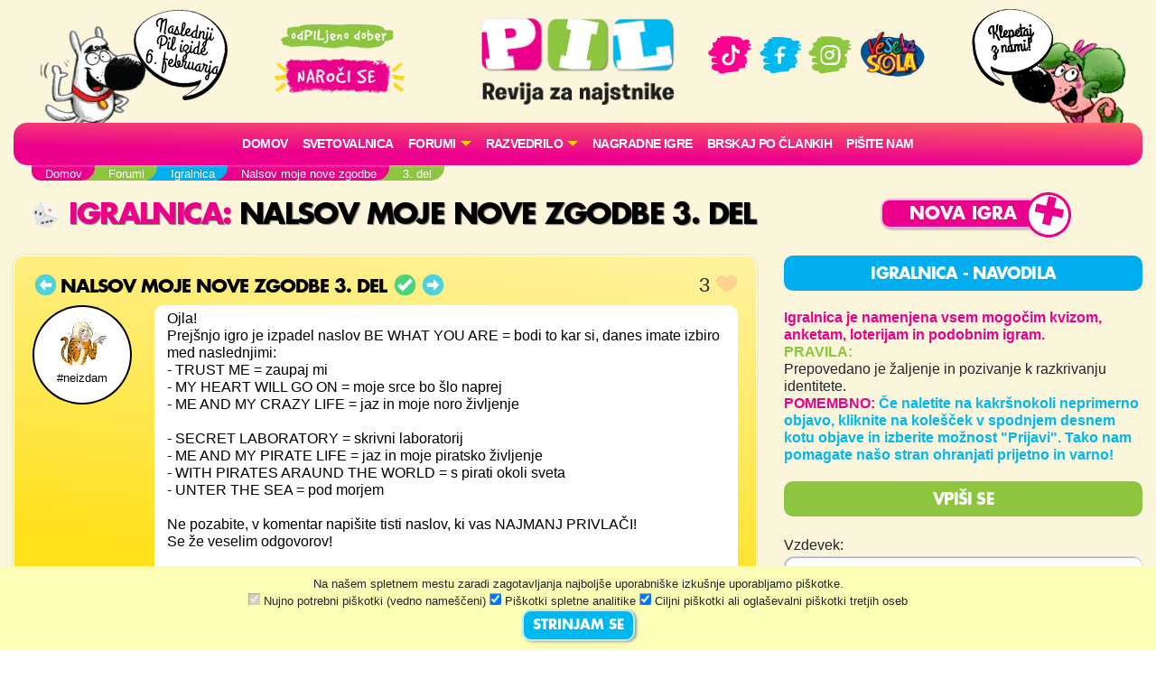

--- FILE ---
content_type: text/html; charset=UTF-8
request_url: https://www.pil.si/forumi/igralnica/nalsov-moje-nove-zgodbe/3
body_size: 79823
content:
<!DOCTYPE html>
<html lang="sl">
<head>
<!-- Global site tag (gtag.js) - Google Analytics -->
<script async src="https://www.googletagmanager.com/gtag/js?id=UA-2684784-64"></script>
<script>
  window.dataLayer = window.dataLayer || [];
  function gtag(){dataLayer.push(arguments);}
  gtag('js', new Date());
  gtag('config', 'UA-2684784-64');
</script><meta charset="UTF-8">
<meta name="viewport" content="width=device-width, initial-scale=1">
<title>Igralnica - Nalsov moje nove zgodbe 3. del - PIL - odPILjeno dober!</title>
<meta name="description" content="Ojla!
Prejšnjo igro je izpadel naslov  BE WHAT YOU ARE = bodi to kar si, danes imate izbiro med naslednjimi:
- TRUST ME ...">
<meta property="og:locale" content="sl_SI" />
<meta property="og:type" content="website" />
<meta property="og:title" content="Igralnica - Nalsov moje nove zgodbe 3. del - PIL - odPILjeno dober!" />
<meta property="og:description" content="Ojla!
Prejšnjo igro je izpadel naslov  BE WHAT YOU ARE = bodi to kar si, danes imate izbiro med naslednjimi:
- TRUST ME ..." />
<meta property="og:url" content="https://www.pil.si/forumi/igralnica/nalsov-moje-nove-zgodbe/3" />
<meta property="og:site_name" content="PIL.si" />
<meta property="og:image" content="https://www.pil.si/images/logo.png" />
<meta property="og:image:width" content="1200" />
<meta property="og:image:height" content="630" />
<meta property="article:author" content="#neizdam" />
<meta property="article:section" content="Igralnica" />
<meta property="article:published_time" content="2021-02-01 07:52:12" />


<link rel="canonical" href="https://www.pil.si/forumi/igralnica/nalsov-moje-nove-zgodbe/3" />
<script src="https://code.jquery.com/jquery-3.2.1.min.js" integrity="sha256-hwg4gsxgFZhOsEEamdOYGBf13FyQuiTwlAQgxVSNgt4=" crossorigin="anonymous"></script>
<link rel="stylesheet" href="https://stackpath.bootstrapcdn.com/bootstrap/4.4.1/css/bootstrap.min.css" integrity="sha384-Vkoo8x4CGsO3+Hhxv8T/Q5PaXtkKtu6ug5TOeNV6gBiFeWPGFN9MuhOf23Q9Ifjh" crossorigin="anonymous">
<link rel="stylesheet" href="https://cdnjs.cloudflare.com/ajax/libs/emojionearea/3.4.1/emojionearea.min.css" integrity="sha512-vEia6TQGr3FqC6h55/NdU3QSM5XR6HSl5fW71QTKrgeER98LIMGwymBVM867C1XHIkYD9nMTfWK2A0xcodKHNA==" crossorigin="anonymous" referrerpolicy="no-referrer" />
<link rel="stylesheet" href="/css/pilovforum.css?v=37" /> 
<script async src="https://www.instagram.com/embed.js"></script>
<style>

</style>
    
<style>
body{background: linear-gradient(90deg, rgb(111 48 15) 0%, rgb(149 69 20) 50%, rgb(200 104 28) 100%); }
</style>


    <!-- Facebook Pixel Code -->
<script>
!function(f,b,e,v,n,t,s)
{if(f.fbq)return;n=f.fbq=function(){n.callMethod?
n.callMethod.apply(n,arguments):n.queue.push(arguments)};
if(!f._fbq)f._fbq=n;n.push=n;n.loaded=!0;n.version='2.0';
n.queue=[];t=b.createElement(e);t.async=!0;
t.src=v;s=b.getElementsByTagName(e)[0];
s.parentNode.insertBefore(t,s)}(window, document,'script',
'https://connect.facebook.net/en_US/fbevents.js');
fbq('init', '413075276372327');
fbq('track', 'PageView');
</script>
<!-- End Facebook Pixel Code -->
    <script src="https://tracking-sap.frodx.com/tracker/track.js"></script>
<script type="text/javascript">
(function() {element_content.init('guzN7hq2E9');})();
</script>
<script type="text/javascript">
var ScarabQueue = ScarabQueue || [];
(function(id) {
  if (document.getElementById(id)) return;
  var js = document.createElement('script'); js.id = id;
  js.src = '//cdn.scarabresearch.com/js/163AC01C8A7F325D/scarab-v2.js';
  var fs = document.getElementsByTagName('script')[0];
  fs.parentNode.insertBefore(js, fs);
})('scarab-js-api');
ScarabQueue.push(['tag', 'content_pageview', {
  content_url: window.location.href,
  content_title: document.title
}]);
ScarabQueue.push(['go']);
</script>
</head>
<body class="igralnica roza" data-server-time="2026-01-22 02:16:15" >
<noscript><img height="1" width="1" style="display:none"
src="https://www.facebook.com/tr?id=413075276372327&ev=PageView&noscript=1"
/></noscript>
<header class="container">
    <div class="row">
        
        <div class="col col-4 col-lg-2 teden levi">
            <img src="/images/snofi_z.png" height="250" class="snofi" alt="snofi" title="snofi"/>
            
                                        
                                <div class="naslednjastevilka"><div class="tekst">Naslednji Pil izide 6.&nbsp;februarja</div></div>
                                    </div>        

        
        <div class="col col-3 slogan text-center d-none d-lg-block">           
            
            <img src="/images/slogan.png" class="slogan" alt="slogan" title="Revija za najstnike" />
            
            <a href="https://narocnine.mladinska-knjiga.si/produkt/revija-pil-letna-narocnina/" target="_blank">
                
                <img src="/images/narocise.png" style="max-width: 100%; width: 150px;" alt="gumb" title="Naroči se"/>
            </a>
            
        </div>    
        
        <div class="col col-4 col-lg-2 text-center" itemscope itemtype="http://schema.org/Organization" style="padding: 20px 0px;">
            
            <a href="http://www.pil.si/" itemprop="url"><img src="/images/logo.png" style="width: 100%;" alt="logo" title="PIL"  itemprop="logo" /></a>
            
            <a href="https://naroci.mladinska-knjiga.si/pil" target="_blank" class="d-block d-lg-none">
                <!--<button class="gumb gumb-velik fontteme roza">NAROČI SE</button>-->
                <img src="/images/narocise.png" style="width: 122px;" alt="gumb" title="Naroči se"/>
            </a>            
            
        </div>
        
        <div class="col col-3 text-center d-none d-lg-block" style="padding-top: 30px;">
            <a href="https://www.tiktok.com/@revija_pil" target="_blank"><img src="/images/ikona_TikTok.png" width="50"  alt="Ikona" title="TikTok" /></a>
            <a href="https://www.facebook.com/RevijaPil" target="_blank"><img src="/images/ikona_FB.png" width="53" alt="Ikona" title="Facebook" /></a>
            <a href="https://www.instagram.com/revija_pil/" target="_blank"><img src="/images/ikona_Instagram.png" width="50"  alt="Ikona" title="Instagram" /></a>
            <a href="http://www.veselasola.net/" target="_blank"><img src="/images/logoVS.png" alt="Ikona" title="Vesela šola" width="80"/></a>    
            <!--<br /><br />
            <a href="https://naroci.mladinska-knjiga.si/pil" target="_blank">
                <button class="gumb gumb-velik fontteme roza">NAROČI SE</button>
                <img src="/images/narocise.png" style="max-width: 100%;" alt="gumb" title="Naroči se"/>
            </a>-->
        </div>
        
        <div class="col col-4 col-lg-2 desni">
            <img src="/images/pepca_z.png" height="210" class="pepca" alt="pepca" title="pepca"/>
            <a href="/klepet"><img src="/images/oblacek_2a.png" height="210" class="oblacek oblacek2"  alt="oblacek" title="oblacek" /></a>
        </div>
        
        
    </div>
        
    <nav class="navbar navbar-expand-lg navbar-light navbar-roza">

      <button class="navbar-toggler" type="button" data-toggle="collapse" data-target="#navbarSupportedContent" aria-controls="navbarSupportedContent" aria-expanded="false" aria-label="Toggle navigation">
        <span class="navbar-toggler-icon"></span>
      </button>

        
        
      <div class="collapse navbar-collapse" id="navbarSupportedContent">
      
      
      <ul class="navbar-nav mx-auto">
            <li class="nav-item"><a class="nav-link" href="/">Domov</a></li>
          
              <!--<li class="nav-item"><a class="nav-link" href="/stevilke/januar-2026">Iz zadnje številke</a></li>-->
            
                
              <li class="nav-item"><a class="nav-link" href="/forumi/svetovalnica">
                                    Svetovalnica</a>
              </li>
              
                                  
                                              
                
               
              <li class="nav-item dropdown">
                <a class="nav-link dropdown-toggle" href="#" id="navbarDropdown" role="button" data-toggle="dropdown" aria-haspopup="true" aria-expanded="false" style="text-transform: none;">
                    FORUMI</a>
                <div class="dropdown-menu" aria-labelledby="navbarDropdown">
                                          <a class="dropdown-item" href="/forumi">
                        <img src="/images/ikone/klicaj.png" class="forum-slicica" width="25" alt="klicaj" title="klicaj" style="margin-top: -3px;"/>
                        <h6 class="barvamodra">Zadnje objave</h6>
                     </a> 
                     <hr />
                                        <a class="dropdown-item" href="/forumi/pisalnica">
                      <img src="https://cdn.jsdelivr.net/emojione/assets/png/1f58b.png?v=2.2.7" class="forum-slicica" alt="značka" title="Pisalnica"/>
                      <h6 class="barvazelena">Pisalnica</h6>
                     </a>
                                        <a class="dropdown-item" href="/forumi/pilov-forum">
                      <img src="https://cdn.jsdelivr.net/emojione/assets/png/2615.png?v=2.2.7" class="forum-slicica" alt="značka" title="Pilov forum"/>
                      <h6 class="barvamodra">Pilov forum</h6>
                     </a>
                                        <a class="dropdown-item" href="/forumi/igralnica">
                      <img src="https://cdn.jsdelivr.net/emojione/assets/png/1f3b2.png?v=2.2.7" class="forum-slicica" alt="značka" title="Igralnica"/>
                      <h6 class="barvaroza">Igralnica</h6>
                     </a>
                                        <a class="dropdown-item" href="/forumi/pilov-blog">
                      <img src="https://cdn.jsdelivr.net/emojione/assets/png/1f4d2.png?v=2.2.7" class="forum-slicica" alt="značka" title="Pilov blog"/>
                      <h6 class="barvazelena">Pilov blog</h6>
                     </a>
                                        <a class="dropdown-item" href="/forumi/smetisnica">
                      <img src="https://cdn.jsdelivr.net/emojione/assets/png/1f4a9.png?v=2.2.7" class="forum-slicica" alt="značka" title="Smetišnica"/>
                      <h6 class="barvarjava">Smetišnica</h6>
                     </a>
                                        <a class="dropdown-item" href="/forumi/hvalilnica">
                      <img src="/datoteke/2021-03/—pngtree—camera vector icon_3720368.png" class="forum-slicica" alt="značka" title="Hvalilnica"/>
                      <h6 class="barvamodra">Hvalilnica</h6>
                     </a>
                        
                </div>
              </li>
              
              <li class="nav-item dropdown">
                <a class="nav-link dropdown-toggle" href="#" id="navbarDropdown" role="button" data-toggle="dropdown" aria-haspopup="true" aria-expanded="false" style="text-transform: none;">
                    RAZVEDRILO</a>
                <div class="dropdown-menu" aria-labelledby="navbarDropdown">
                    
                    <a class="dropdown-item" href="/razvedrilo">  
                        <img src="/images/ikone/ikone_razvedrilo.png" class="forum-slicica" alt="znacka" title="razvedrilo" />
                        <h6 class="barvamodra">Razvedrilo</h6>
                    </a>         
                   <a class="dropdown-item" href="/razvedrilo/horoskop"> 
                        <img src="/images/ikone/Ikone PIL_Horoskop.png" class="forum-slicica" alt="znacka" title="horoskop" />
                        <h6 class="barvazelena">Horoskop</h6>
                     </a>                        
                    <a class="dropdown-item" href="/razvedrilo/vici"> 
                        <img src="/images/ikone/Ikone PIL_Vici.png" class="forum-slicica" alt="znacka" title="vici" />
                        <h6 class="barvamodra">Vici</h6>
                     </a>                        
                    <a class="dropdown-item" href="/razvedrilo/klobuk-izbiruh">  
                        <img src="/images/ikone/klobuk.png" class="forum-slicica" alt="klobukizbiruh" title="klobuk izbiruh" />
                        <h6 class="barvamodra">Klobuk Izbiruh</h6>
                    </a>
                    <a class="dropdown-item" href="/razvedrilo/itm-kalkulator">  
                        <img src="/datoteke/2020-07/ikone%20pil_odrascanje.png" class="forum-slicica" alt="itm kalkulator" title="ITM Kalkulator" />
                        <h6 class="barvamodra">ITM kalkulator</h6>
                    </a>    
                    <a class="dropdown-item" href="/razvedrilo/testi-revija"> 
                        <img src="/images/ikone/Ikone PIL_Testi.png" class="forum-slicica" alt="znacka" title="galaksija-testov" />
                        <h6 class="barvazelena">Testi iz revije</h6>
                     </a>  
                    <a class="dropdown-item" href="/razvedrilo#karticezvezdnikov"> 
                        <img src="/images/ikone/Ikone PIL_Kartice zvezdnikov.png" class="forum-slicica" alt="znacka" title="galaksija-testov" />
                        <h6 class="barvaroza">Kartice zvezdnikov</h6>
                     </a>                          
                    <hr />
                    
                    <a class="dropdown-item" href="/pilovci">
                         <img src="/images/ikone/ikone_hodnik.png" class="forum-slicica" alt="znacka" title="hodnik" />
                         <h6 class="barvamodra">Pilov hodnik</h6>
                     </a>
                    <a class="dropdown-item" href="/razvedrilo/pilova-knjiznica"> 
                        <img src="/images/ikone/ikona_knjiznica.png" class="forum-slicica" alt="znacka" title="knjižnica" />
                        <h6 class="barvaroza">Pilova knjižnica</h6>
                     </a>
                    <a class="dropdown-item" href="/razvedrilo/pilova-filmoteka"> 
                        <img src="/images/ikone/ikona_ekran.png" class="forum-slicica" alt="znacka" title="filmoteka" />
                        <h6 class="barvamodra">Pilova filmoteka</h6>
                     </a>                        


                    <a class="dropdown-item" href="/razvedrilo/glasbena-lestvica"> 
                        <img src="/images/ikone/ikona_lestvica.png" class="forum-slicica" alt="znacka" title="lestvica" />
                        <h6 class="barvazelena">Pilova lestvica</h6>
                     </a>
                    <a class="dropdown-item" href="/razvedrilo/testi"> 
                        <img src="/images/ikone/Ikone PIL_Testi.png" class="forum-slicica" alt="znacka" title="galaksija-testov" />
                        <h6 class="barvamodra">Galaksija testov</h6>
                     </a>                      
                    
                    <a class="dropdown-item" href="/klepet">
                         <img src="/images/ikone/Ikone PIL_Klepet v zivo_1.png" class="forum-slicica" alt="znacka" title="klepetalnica" />
                         <h6 class="barvaroza">Klepetalnica</h6>
                     </a>
                          
                </div>
               </li>           
                
               <li class="nav-item"><a class="nav-link" href="/nagradne-igre">Nagradne igre</a></li>  
               <li class="nav-item"><a class="nav-link" href="/clanki">Brskaj po člankih</a></li>                 
               <li class="nav-item"><a class="nav-link" href="/pisite-nam">Pišite nam</a></li>                  
                
        </ul>
          
         </div>
    </nav>  
</header>    
   



    
<section id="crumbs" class="container">
    <div class="drobtinice margin1">
            <ul vocab="https://schema.org/" typeof="BreadcrumbList"><li property="itemListElement" typeof="ListItem"><a property="item" typeof="WebPage" href="http://www.pil.si"><span property="name">Domov</span></a><meta property="position" content="1"></li><li property="itemListElement" typeof="ListItem"><a property="item" typeof="WebPage" href="http://www.pil.si/forumi"><span property="name">Forumi</span></a><meta property="position" content="2"></li><li property="itemListElement" typeof="ListItem"><a property="item" typeof="WebPage" href="http://www.pil.si/forumi/igralnica"><span property="name">Igralnica</span></a><meta property="position" content="3"></li><li property="itemListElement" typeof="ListItem"><a property="item" typeof="WebPage" href="http://www.pil.si/forumi/igralnica/nalsov-moje-nove-zgodbe"><span property="name">Nalsov moje nove zgodbe</span></a><meta property="position" content="4"></li><li property="itemListElement" typeof="ListItem"><span property="name">3. del</span><meta property="position" content="5"></li></ul>    </div>        
</section>       
    
  
      

    
     
  

<section id="subheader" class="container">
    <div class="row">    <div class="col col-12 col-lg-8">
        <h1 class="barvateme margin1"><a href="/forumi/igralnica">
           <img src="https://cdn.jsdelivr.net/emojione/assets/png/1f3b2.png?v=2.2.7" class="forum-slicica-srednja" alt="značka" title="Igralnica"/>
            Igralnica</a>: <span class="crna">Nalsov moje nove zgodbe 3. del</span></h1>
    </div>
    <div class="col col-12 col-lg-4 text-center">

                    <a href="/forumi/igralnica/nov-vnos"><button class="gumb gumb-velik barvaozadja fontteme plusek">Nova igra</button></a>
            
                     

    </div>
</div>
</section>
    
<section id="main" class="container">
    <div class="row">
        <div id="vsebina" class="col col-12 col-lg-8">
            
<div class="urejanje registered">

    <div class="vnos vprasanje registered" data-id="67996" data-type="forum">

        
        <div class="row naslov">
            <div class="col-9">
                    <h3 class="crna">
                                            <a href="/forumi/igralnica/nalsov-moje-nove-zgodbe/2" class="barvateme"><div class="znackato znacka-levo" title="Prejšnji del"></div></a> 
                                        Nalsov moje nove zgodbe
                    3. del                        
                    <div class="znackato znackato4"></div>
                                                                <a href="/forumi/igralnica/nalsov-moje-nove-zgodbe/4" class="barvateme"><div class="znackato znacka-desno" title="Naslednji del"></div></a>
                                        
                    
                    </h3>
                <!--</a>   -->
            </div>
            <div class="col-3 text-right">
                                <div class="srce"><span class="stevilo">3</span> <div class="srcex"></div></div>
                            </div>            
        </div>

                
        <div class="row">
            <div class="col-12 col-md-2 prostorzavzdevek">
                <div class="poljevzdevek">
<div class="poljemalo">    
            <a href="/pilovci/neizdam">
        
        
                <img src="/datoteke/2020-08/avatarji_novi8.png" title="Dekle 10" alt="Avatar" style="border-radius: 40px;">
                <br />
        <div class="vzdevek">#neizdam</div>        
    </a>
</div>    
</div>
            </div>
            <div class="col-12 col-md-10">
                <div class="belapodlaga">
                                        <div class="besedilo">
                    Ojla!<br />Prejšnjo igro je izpadel naslov  BE WHAT YOU ARE = bodi to kar si, danes imate izbiro med naslednjimi:<br />- TRUST ME = zaupaj mi<br />- MY HEART WILL GO ON = moje srce bo šlo naprej<br />- ME AND MY CRAZY LIFE = jaz in moje noro življenje<br /><br />- SECRET LABORATORY = skrivni laboratorij<br />- ME AND MY PIRATE LIFE = jaz in moje piratsko življenje<br />- WITH PIRATES ARAUND THE WORLD = s pirati okoli sveta<br />- UNTER THE SEA = pod morjem<br /><br />Ne pozabite, v komentar napišite tisti naslov, ki vas NAJMANJ PRIVLAČI!<br />Se že veselim odgovorov!<br /><br />Lp, #neizdam                    </div>
                                                        </div>
            
            </div>
        </div>    
                
                        
        <div class="col-12 text-right">
            <div class="cas" data-time="2021-02-01 07:52:12" style="margin-top: 4px;">&nbsp;</div>
        </div>   
                
                                
                
                
    </div>

    
    <h4 class="barvateme margin1">Odgovori:</h4>

    
     
     <div id="odgovor68235" class="vnos  registered odgovor odg-68235" data-id="68235" data-type="forum">   
        <div class="row">
    <div class="tipiodgovorov col-10">
        <div class="tipodgovorah">
                        <div class="tipodgovorav">
                                    <div class="tipodgovora to-5" data-id="5">
                        <div class="znackato znackato5"></div>Zabaven odgovor
                    </div>
                                    <div class="tipodgovora to-4 izbran" data-id="4">
                        <div class="znackato znackato4"></div>Najboljši odgovor
                    </div>
                                    <div class="tipodgovora to-3" data-id="3">
                        <div class="znackato znackato3"></div>Super odgovor
                    </div>
                                    <div class="tipodgovora to-2" data-id="2">
                        <div class="znackato znackato2"></div>Dober odgovor
                    </div>
                                    <div class="tipodgovora to-1" data-id="1">
                        <div class="znackato znackato1"></div>Odgovor
                    </div>
                                    <div class="tipodgovora to--1" data-id="-1">
                        <div class="znackato znackato-1"></div>Neprimeren odgovor
                    </div>
                                    <div class="tipodgovora to--2" data-id="-2">
                        <div class="znackato znackato-2"></div>Nerazumljiv odgovor
                    </div>
                   
            </div>        
                    </div>
    </div>
</div>        

        <div class="row">
            <div class="col-12 col-md-10">
                <div class="vsebina row belapodlaga koncept-2">
                    <div class="col-10 col-md-11 besedilo" style='min-height: 80px;'>with pirates around the world mi nitak všeč.<br />trust me se sliši ful dober</div>    
                    <div class="col-2 col-md-1" style="padding: 0px;">
                        <div class="srce"><span class="stevilo">0</span> <div class="srcex"></div></div>
                    </div>      
                    
                                        
                    <div class="col-12 text-right">
                        <div class="cas" data-time="2021-02-01 10:13:49" style="margin-bottom: 10px;">&nbsp;</div>
                    </div> 
                </div>
            </div>
            <div class="col-12 col-md-2 prostorzavzdevek">
                <div class="poljevzdevek">
<div class="poljemalo">    
            <a href="/pilovci/beautygirl">
        
        
                <img src="/datoteke/2020-08/avatarji_novi17.png" title="Dekle 9" alt="Avatar" style="border-radius: 40px;">
                <br />
        <div class="vzdevek">beautygirl</div>        
    </a>
</div>    
</div>
            </div>
        </div>
                    <div class="row">            
    <div class="col-11 col-md-10 komentarji">
          
    </div>
       <div class="col-12 col-md-10">
        <div class="dodajkomentar">
            <button class="gumb barvaozadja fontteme dodajkomentargumb" onclick="odpriPoljeZaKomentiranje(this)">Dodaj komentar</button>
        </div>
    </div>
     </div>                    
    </div>


     
     <div id="odgovor68739" class="vnos  registered odgovor odg-68739" data-id="68739" data-type="forum">   
        <div class="row">
    <div class="tipiodgovorov col-10">
        <div class="tipodgovorah">
                        <div class="tipodgovorav">
                                    <div class="tipodgovora to-5" data-id="5">
                        <div class="znackato znackato5"></div>Zabaven odgovor
                    </div>
                                    <div class="tipodgovora to-4 izbran" data-id="4">
                        <div class="znackato znackato4"></div>Najboljši odgovor
                    </div>
                                    <div class="tipodgovora to-3" data-id="3">
                        <div class="znackato znackato3"></div>Super odgovor
                    </div>
                                    <div class="tipodgovora to-2" data-id="2">
                        <div class="znackato znackato2"></div>Dober odgovor
                    </div>
                                    <div class="tipodgovora to-1" data-id="1">
                        <div class="znackato znackato1"></div>Odgovor
                    </div>
                                    <div class="tipodgovora to--1" data-id="-1">
                        <div class="znackato znackato-1"></div>Neprimeren odgovor
                    </div>
                                    <div class="tipodgovora to--2" data-id="-2">
                        <div class="znackato znackato-2"></div>Nerazumljiv odgovor
                    </div>
                   
            </div>        
                    </div>
    </div>
</div>        

        <div class="row">
            <div class="col-12 col-md-10">
                <div class="vsebina row belapodlaga koncept-2">
                    <div class="col-10 col-md-11 besedilo" style='min-height: 80px;'>ME AND MY CRAZY LIFE</div>    
                    <div class="col-2 col-md-1" style="padding: 0px;">
                        <div class="srce"><span class="stevilo">0</span> <div class="srcex"></div></div>
                    </div>      
                    
                                        
                    <div class="col-12 text-right">
                        <div class="cas" data-time="2021-02-01 18:03:26" style="margin-bottom: 10px;">&nbsp;</div>
                    </div> 
                </div>
            </div>
            <div class="col-12 col-md-2 prostorzavzdevek">
                <div class="poljevzdevek">
<div class="poljemalo">    
            <a href="/pilovci/billie-13">
        
        
                <img src="/datoteke/2021-11/7.jpg" title="Punca zvezek" alt="Avatar" style="border-radius: 40px;">
                <br />
        <div class="vzdevek">Billie#13</div>        
    </a>
</div>    
</div>
            </div>
        </div>
                    <div class="row">            
    <div class="col-11 col-md-10 komentarji">
          
    </div>
       <div class="col-12 col-md-10">
        <div class="dodajkomentar">
            <button class="gumb barvaozadja fontteme dodajkomentargumb" onclick="odpriPoljeZaKomentiranje(this)">Dodaj komentar</button>
        </div>
    </div>
     </div>                    
    </div>



    
<!-- konec urejanja -->
</div>

<div>
    <h4 class="barvateme margin1">Moj odgovor:</h4>

    <form method="post" id="form2" >
        <div class="margin1">Vsebina odgovora:</div>
        <textarea id="besedilo" name="besedilo" class="emojiarea"></textarea>
                    <div class="margin1">Vzdevek:</div>
            <input name="vzdevek" id="vzdevek" type="text" maxlength="50" class="form-control" />
                <input type="hidden" id="objava" name="objava" value="nalsov-moje-nove-zgodbe" />
        <input type="hidden" id="objavaid" name="objavaid" value="67996" />
        <input type="hidden" id="g-recaptcha-response" name="g-recaptcha-response" />
    
    
        <div class="varnonaspletu margin1 barvaroza" style="font-size: 0.8em; color:#555; font-weight: bold; margin-top: 10px;">
            <div> <img src="/images/ikone/varnonaspletu.png" height="20" style="filter: grayscale(20%) sepia(100%) hue-rotate(230deg); border-radius:0px;"> Sporočilo pred pošiljanjem še enkrat preberi in premisli, kako bi se ti počutil, če bi ga prejel. </div>
        </div>    

        <div class="margin1 margin2"><input type="button" name="submit2" value="Odgovori" id="potrdi" class="gumb barvaozadja fontteme"/></div>

        <div class="feedback" data-barva="rdeca"></div>
    </form>
</div>

<script src="https://www.google.com/recaptcha/api.js?render=6Lf5s9sUAAAAAH1JyVipybz7Vc76h9a5IIdZD9BU"></script>

<script>
var siteKey = '6Lf5s9sUAAAAAH1JyVipybz7Vc76h9a5IIdZD9BU';

var semafor = false;

$("#potrdi").click(function(event){    
    if(!semafor){
        semafor = true;
        setTimeout(function(){
            semafor = false;
        }, 2000);
        
        if(validirajPodatkeOdgovora($("#form2 .feedback"))){
            grecaptcha.execute(siteKey, {action: 'novatema'}).then(function(token) {
               $("#g-recaptcha-response").val(token);
               $("#form2").submit();
            });    
        }
    }
});

validirajPodatkeOdgovora = function(feedbackelement){
    var valid = true;
    var feedback = $(feedbackelement);
    feedback.html('');
    
    var vsebina = $("#besedilo").val();    
    if(vsebina.length < 10){
        feedback.append('<div>Odgovor naj ima vsaj 10 znakov.</div>');
        valid = false;
    }    
    
    if($("#vzdevek").length){
        var vzdevek = $("#vzdevek").val();    
        if(vzdevek.length < 3){
            feedback.append('<div>Vzdevek naj ima vsaj 3 znake.</div>');
            valid = false;
        }else{
            $.ajax({
                url: '/podatki/preverivzdevek',
                type: 'POST',
                async: false,
                data: {'vzdevek' : vzdevek}
            }).done(function (data) {
                if(!data.status){
                    feedback.append('<div>Ta vzdevek je že v uporabi. Prosim izberi drugega.</div>');
                    valid = false;
                }
            });               
        }    
    }    
    
    return valid;
}

$("#form2").submit(function(event){
    var token = $("#g-recaptcha-response").val();
    if(!token){
        event.preventDefault();
    }
});
</script>

<div style="padding: 50px 30px 20px;"></div>
<div class="abc">
    <a href="/forumi/igralnica">
        <img src="https://cdn.jsdelivr.net/emojione/assets/png/1f3b2.png?v=2.2.7" class="forum-slicica-srednja" style="border-radius: 0;"/>
        <h1 class="barvaroza poravnava1">Igralnica</h1>
     </a>

    <hr />   

    <div class="vrstice">    
    
    <div class="row vrsticaforum">
        <div class="vzdevek col-12 col-md-4">
                                    
              
<a href="/pilovci/id-6650" class="pilovec">
       
        <img src="/datoteke/2025-12/avatar_dec25.png" title="Odraščanje24" height="20" alt="Avatar">
    <span style="font-weight: normal;">lia elencika 123</span>
</a>
     
            
             
        </div>   
        <div class="col-12 col-md-5">
   
      
<div class="mini barvaroza">Objava:</div><a href="/forumi/igralnica/song-rating/2" class="barvaroza">
<h3 class="crna">SONG RATING 2.&nbsp;del<div class="znackato znackato4"></div>
</h3>
</a>    
    <span class="mini">
    Ogledov: 31 
    Odgovorov: 2            
    </span> 
</div>

<div class="col-12 col-md-2">
    <div class="cas" data-time="2026-01-21 20:00:00" style="">&nbsp;</div>
</div>

<div class="col-12 col-md-1 text-right nopadding srcki">1 <div class="srcex"></div></div>    </div>
    
    <div class="row vrsticaforum">
        <div class="vzdevek col-12 col-md-4">
                                    
              
<a href="/pilovci/id-7444" class="pilovec premium">
       
        <img src="/datoteke/2020-08/avatarji_novi11.png" title="Dekle 7" height="20" alt="Avatar">
    <span style="font-weight: normal;">mačja panda</span>
</a>
     
            
             
        </div>   
        <div class="col-12 col-md-5">
   
      
<div class="mini barvaroza">Objava:</div><a href="/forumi/igralnica/my-favourite-band-music-singer/3" class="barvaroza">
<h3 class="crna">My favourite band/music/singer🎧🎧🎧🎧 3.&nbsp;del<div class="znackato znackato1"></div>
</h3>
</a>    
    <span class="mini">
    Ogledov: 23 
    Odgovorov: 1            
    </span> 
</div>

<div class="col-12 col-md-2">
    <div class="cas" data-time="2026-01-21 16:20:51" style="">&nbsp;</div>
</div>

<div class="col-12 col-md-1 text-right nopadding srcki">1 <div class="srcex"></div></div>    </div>
    
    <div class="row vrsticaforum">
        <div class="vzdevek col-12 col-md-4">
                                    
              
<a href="/pilovci/id-7444" class="pilovec premium">
       
        <img src="/datoteke/2020-08/avatarji_novi11.png" title="Dekle 7" height="20" alt="Avatar">
    <span style="font-weight: normal;">mačja panda</span>
</a>
     
            
             
        </div>   
        <div class="col-12 col-md-5">
   
      
<div class="mini barvaroza">Objava:</div><a href="/forumi/igralnica/my-favourite-band-music-singer/2" class="barvaroza">
<h3 class="crna">My favourite band/music/singer🎧🎧🎧🎧 2.&nbsp;del<div class="znackato znackato1"></div>
</h3>
</a>    
    <span class="mini">
    Ogledov: 17 
    Odgovorov: 2            
    </span> 
</div>

<div class="col-12 col-md-2">
    <div class="cas" data-time="2026-01-21 16:18:16" style="">&nbsp;</div>
</div>

<div class="col-12 col-md-1 text-right nopadding srcki">1 <div class="srcex"></div></div>    </div>
    
    <div class="row vrsticaforum">
        <div class="vzdevek col-12 col-md-4">
                                    
              
<a href="/pilovci/id-6650" class="pilovec">
       
        <img src="/datoteke/2025-12/avatar_dec25.png" title="Odraščanje24" height="20" alt="Avatar">
    <span style="font-weight: normal;">lia elencika 123</span>
</a>
     
            
             
        </div>   
        <div class="col-12 col-md-5">
   
      
<div class="mini barvaroza">Objava:</div><a href="/forumi/igralnica/song-rating" class="barvaroza">
<h3 class="crna">SONG RATING 1.&nbsp;del<div class="znackato znackato4"></div>
</h3>
</a>    
    <span class="mini">
    Ogledov: 35 
    Odgovorov: 6            
    </span> 
</div>

<div class="col-12 col-md-2">
    <div class="cas" data-time="2026-01-21 15:41:41" style="">&nbsp;</div>
</div>

<div class="col-12 col-md-1 text-right nopadding srcki">2 <div class="srcex"></div></div>    </div>
    
    <div class="row vrsticaforum">
        <div class="vzdevek col-12 col-md-4">
                        <span class="pilovec">k-drame.so.zakon</span>
             
        </div>   
        <div class="col-12 col-md-5">
   
      
<div class="mini barvaroza">Objava:</div><a href="/forumi/igralnica/k-drame-on-fire-3-del" class="barvaroza">
<h3 class="crna">K-drame on fire🔥 3. del <div class="znackato znackato1"></div>
</h3>
</a>    
    <span class="mini">
    Ogledov: 41 
    Odgovorov: 1            
    </span> 
</div>

<div class="col-12 col-md-2">
    <div class="cas" data-time="2026-01-20 18:54:22" style="">&nbsp;</div>
</div>

<div class="col-12 col-md-1 text-right nopadding srcki">1 <div class="srcex"></div></div>    </div>
    
    <div class="row vrsticaforum">
        <div class="vzdevek col-12 col-md-4">
                                    
              
<a href="/pilovci/id-7681" class="pilovec">
       
        <img src="/datoteke/2021-02/odrascanje_februar21.jpg" title="Novo marec 3" height="20" alt="Avatar">
    <span style="font-weight: normal;">Coca  Cola</span>
</a>
     
            
             
        </div>   
        <div class="col-12 col-md-5">
   
      
<div class="mini barvaroza">Objava:</div><a href="/forumi/igralnica/klikni-tu/2" class="barvaroza">
<h3 class="crna">Klikni tu 2.&nbsp;del<div class="znackato znackato4"></div>
</h3>
</a>    
    <span class="mini">
    Ogledov: 60 
    Odgovorov: 1            
    </span> 
</div>

<div class="col-12 col-md-2">
    <div class="cas" data-time="2026-01-20 13:59:22" style="">&nbsp;</div>
</div>

<div class="col-12 col-md-1 text-right nopadding srcki">4 <div class="srcex"></div></div>    </div>
    
    <div class="row vrsticaforum">
        <div class="vzdevek col-12 col-md-4">
                                    
              
<a href="/pilovci/id-7444" class="pilovec premium">
       
        <img src="/datoteke/2020-08/avatarji_novi11.png" title="Dekle 7" height="20" alt="Avatar">
    <span style="font-weight: normal;">mačja panda</span>
</a>
     
            
             
        </div>   
        <div class="col-12 col-md-5">
   
      
<div class="mini barvaroza">Objava:</div><a href="/forumi/igralnica/my-favourite-band-music-singer" class="barvaroza">
<h3 class="crna">My favourite band/music/singer🎧🎧🎧🎧 1.&nbsp;del<div class="znackato znackato1"></div>
</h3>
</a>    
    <span class="mini">
    Ogledov: 67 
    Odgovorov: 6            
    </span> 
</div>

<div class="col-12 col-md-2">
    <div class="cas" data-time="2026-01-19 17:50:02" style="">&nbsp;</div>
</div>

<div class="col-12 col-md-1 text-right nopadding srcki">4 <div class="srcex"></div></div>    </div>
    
    <div class="row vrsticaforum">
        <div class="vzdevek col-12 col-md-4">
                        <span class="pilovec">k-drame.so.zakon</span>
             
        </div>   
        <div class="col-12 col-md-5">
   
      
<div class="mini barvaroza">Objava:</div><a href="/forumi/igralnica/k-drame-on-fire-2-del" class="barvaroza">
<h3 class="crna">K-drame on fire🔥 2. del <div class="znackato znackato1"></div>
</h3>
</a>    
    <span class="mini">
    Ogledov: 56 
    Odgovorov: 1            
    </span> 
</div>

<div class="col-12 col-md-2">
    <div class="cas" data-time="2026-01-19 16:46:08" style="">&nbsp;</div>
</div>

<div class="col-12 col-md-1 text-right nopadding srcki">1 <div class="srcex"></div></div>    </div>
</div>   
    <div class="text-center">
        <a  href="/forumi/igralnica"><button class="gumb bold ozadjeroza">Več ...</button></a>  
    </div>
</div>    


<div class="abc">
1001
    
   potrebuje pomoč ali nasvet v
 <a href="/index.php/forumi/svetovalnica">   
  <img src="/datoteke/2020-09/1f46d.png" class="forum-slicica"/>
  <h6 class="barvaroza" style="font-size: 1.3em;display: inline-block;text-transform: uppercase;margin-top: 0px;position: relative;top: 3px;">Svetovalnica</h6>
 </a>
<hr />    
<div class="vrsticaforum vnos odgovor" style="padding: 0px;">   
    <a href="/index.php/forumi/svetovalnica/britje-33">
    <h3 class="crna" style="font-size: 1.3em;">britje</h3>
    </a>
    <div class="belapodlaga">
        <div class="besedilo" style="min-height: 80px;">
            ojla, <br />mene sam zanima a se ve redno brijete po rokah? Ker tko js mam ful temne dlačice in ne vem, al se brit redno al ne, ker pol baje zrastejo sam se bolj temne pa več jih je.<br />Kaj ve mislite?<br />hvala za vse odg.        </div>    
        
        <div class="datum cas" data-time="2026-01-21 18:40:48" style="margin-top: 4px;">&nbsp;</div>
    </div>   

    <a href="/index.php/forumi/svetovalnica/britje-33">
        <button class="gumb ozadje roza bold" style="margin-top: 10px;">OBIŠČI IN ODGOVORI</button>
    </a>
</div>  
</div>  




<div class="komentarji-template" style="display:none;">
    <div class="komentiranje" style="display:none;">
    <textarea id="komentar" name="komentar" oninput='this.style.height = "";this.style.height = this.scrollHeight + 3 + "px"'></textarea>
        <br />Vzdevek:
    <input name="vzdevek" id="vzdevek" type="text" maxlength="50" />
        
    <!--<input type="button" name="submit3" value="Komentiraj" id="kommentar" onclick="komentiraj(this)" />-->
    <button class="gumb barvaozadja fontteme dodajkomentargumb" onclick="komentiraj(this)">Komentiraj</button>
    </div>
</div>
   
        </div>
        <div id="stolpec" class="col col-12 col-lg-4">
            
<div class="navodila besedilo">
    <h2>Igralnica - Navodila</h2>
    *roza*Igralnica je namenjena vsem mogočim kvizom, anketam, loterijam in podobnim igram.*roza*<br />*zelena*PRAVILA:*zelena*<br />Prepovedano je žaljenje in pozivanje k razkrivanju identitete. <br />*roza*POMEMBNO: *roza**modra*Če naletite na kakršnokoli neprimerno objavo, kliknite na kolešček v spodnjem desnem kotu objave in izberite možnost "Prijavi". Tako nam pomagate našo stran ohranjati prijetno in varno!*modra*</div>



<div class="vpis">
<form method="post" action="/login">

        <h2>Vpiši se</h2>
        <label for="inputVzdevek" style="margin-bottom: 0px;">Vzdevek:</label>
        <input type="text" value="" name="vzdevek" id="inputVzdevek" class="form-control" required style="margin-top: 0px;">
        <label for="inputPassword" style="margin-bottom: 0px;">Geslo:</label>
        <input type="password" name="password" id="inputPassword" class="form-control" required style="margin-top: 0px;">

        <input type="hidden" name="_csrf_token" value="xdR2C4e_TCeM4tEXXs3YSNxAmclXchhCg6lNf6UjQj4">

        <input type="hidden" name="_target_path" value="/mojprofil" />

        
        <div class="margin2">
        <button class="gumb zelena fontteme" type="submit">Vpis</button><br />
        </div>
        <a href="/registracija">Nov uporabnik</a> | <a href="/ponastavitevgesla">Pozabljeno geslo</a>
        <br /><br />
</form>  
</div>

        
    <div class="ankete">

        <h2>Vprašanje</h2>

                <div class="anketa neodgovorjena" data-id="64">
        <div class="vrstica row">
            <div class="col-12"><h5 class="pisani">Kako bi ocenil/a letošnje teme za Ti&jaz?</h5></div>
        </div>
        
                <div class="vrstica odgovor" data-id="243" data-count="60">
            <div class="txt">So zelo zanimive in aktualne.</div>
            <div class="count"></div>
            <div class="count2">(60)</div>
        </div>
                <div class="vrstica odgovor" data-id="244" data-count="75">
            <div class="txt">Nekatere so mi všeč, ne pa vse.</div>
            <div class="count"></div>
            <div class="count2">(75)</div>
        </div>
                <div class="vrstica odgovor" data-id="245" data-count="23">
            <div class="txt">Ne preberem Ti&jaz.</div>
            <div class="count"></div>
            <div class="count2">(23)</div>
        </div>
                

        </div>
            </div>
<div class="obrazecvic">
    <h2 style="text-align:center;">POIŠČI PILOVCA/KO</h2>
    <div class="">
        <form id="obrazecnajdipilovca" action="/podatki/najdipilovca" data-output-type="direct" data-prefeedback="Iščem ...">
        
        <div class="vrstica row">
            <div class="col-12" style="display: flex; margin-bottom: 20px;">
                <div style="flex: 80%;">
                    <input tyle="text" name="query" class="podatki form-control" style="width: 100%; border-radius: 10px;" placeholder="Vpiši vzdevek" />
                </div>
                <div class="text-right" style="flex: 20%;">
                    <input type="hidden" name="token" value="RdhlkmVlVu5_9UW1tQvDRZRNnMiN_vWHxgMt57OgoBA" class="podatki" />
                    <button class="gumb fontteme invertiran customsubmit" style="padding: 7px 20px;">IŠČI</button>
                </div>
            </div>
                    
            <div class="col-12 feedback text-center" data-barva="default"></div>        
        </div>
        </form>            
    </div>
</div>

<div class="pogostavprasanja">
    <h2>Pogosta vprašanja</h2>

    <div class="vrstica row">
        <div class="col-12 text-left" style="font-size: 1em; line-height: 19px;">
            Iščeš odgovore na vprašanja, kot so "Kako se naročim na revijo Pil?", "Kako se registrirati?", Kakšna so pravila obnašanja na Pilovi spletni strani?" in "Kam vnesem naročniško številko?" Klikni na spodnji gumb in najdi odgovore! 
                

        </div>
        <div class="col-12 text-center">
            <a href="/pogosta-vprasanja">
            <button type="button" class="gumb fontteme invertiran" style="font-size: 1.5em;">? ? ?</button>
            </a>
        </div>
    </div>
</div>
  
    
    
    <div class="vroceobjave">

        <h2>Priljubljene objave</h2>

        
        <div class="vrstica row">

            <div class="pozicija">1</div>
            
            <div class="vzdevek col col-12">
                                    
              
<a href="/pilovci/id-6618" class="pilovec premium">
       
        <img src="/datoteke/2025-11/avatar_3_nov25.png" title="Dekle 16" height="20" alt="Avatar">
    <span style="font-weight: normal;">☆Star☆</span>
</a>
     
              
                 
            
            
            </div>        

            <div class="naslov col col-9">
                <a href="/forumi/hvalilnica/drawing-8" class="barvamodra">
                     🌕Drawing🪽 1. del
                     <img src="/datoteke/2021-03/—pngtree—camera vector icon_3720368.png" class="forum-slicica"/>
                </a>
            </div>

            <div class="srca col col-3 text-right">12 <div class="srcex"></div></div>
            
            <div class="datum col col-12 cas"  data-time="2026-01-20 21:13:14">&nbsp;</div>            

            <!--<div class="col-12"><hr /></div>-->
        </div>
        
        <div class="vrstica row">

            <div class="pozicija">2</div>
            
            <div class="vzdevek col col-12">
                                    
              
<a href="/pilovci/id-7716" class="pilovec">
       
        <img src="/datoteke/2024-12/odrascanje14-2024.png" title="Odrascanje14" height="20" alt="Avatar">
    <span style="font-weight: normal;">Tacos Lover</span>
</a>
     
              
                 
            
            
            </div>        

            <div class="naslov col col-9">
                <a href="/forumi/hvalilnica/good-vibes" class="barvamodra">
                     Good Vibes 1. del
                     <img src="/datoteke/2021-03/—pngtree—camera vector icon_3720368.png" class="forum-slicica"/>
                </a>
            </div>

            <div class="srca col col-3 text-right">14 <div class="srcex"></div></div>
            
            <div class="datum col col-12 cas"  data-time="2026-01-20 15:22:56">&nbsp;</div>            

            <!--<div class="col-12"><hr /></div>-->
        </div>
        
        <div class="vrstica row">

            <div class="pozicija">3</div>
            
            <div class="vzdevek col col-12">
                                    
              
<a href="/pilovci/id-6458" class="pilovec premium">
       
        <img src="/datoteke/2025-11/avatar_3_nov25.png" title="Dekle 16" height="20" alt="Avatar">
    <span style="font-weight: normal;">cokies</span>
</a>
     
              
                 
            
            
            </div>        

            <div class="naslov col col-9">
                <a href="/forumi/hvalilnica/-742/6" class="barvamodra">
                     🦦ྀི🤎🧸🥨🪶📜🌕ִֶָ♡ 6. del
                     <img src="/datoteke/2021-03/—pngtree—camera vector icon_3720368.png" class="forum-slicica"/>
                </a>
            </div>

            <div class="srca col col-3 text-right">7 <div class="srcex"></div></div>
            
            <div class="datum col col-12 cas"  data-time="2026-01-21 06:23:37">&nbsp;</div>            

            <!--<div class="col-12"><hr /></div>-->
        </div>
        
        <div class="vrstica row">

            <div class="pozicija">4</div>
            
            <div class="vzdevek col col-12">
                                    
              
<a href="/pilovci/id-6929" class="pilovec premium">
       
        <img src="/datoteke/2025-11/dekle_fotka_admin_sanjarjenje.png" title="Dekle 12" height="20" alt="Avatar">
    <span style="font-weight: normal;">Chocolet lover</span>
</a>
     
              
                 
            
            
            </div>        

            <div class="naslov col col-9">
                <a href="/forumi/hvalilnica/outfits-6/8" class="barvamodra">
                     Outfits 8. del
                     <img src="/datoteke/2021-03/—pngtree—camera vector icon_3720368.png" class="forum-slicica"/>
                </a>
            </div>

            <div class="srca col col-3 text-right">5 <div class="srcex"></div></div>
            
            <div class="datum col col-12 cas"  data-time="2026-01-21 12:15:25">&nbsp;</div>            

            <!--<div class="col-12"><hr /></div>-->
        </div>
        
        <div class="vrstica row">

            <div class="pozicija">5</div>
            
            <div class="vzdevek col col-12">
                                    
              
<a href="/pilovci/id-6458" class="pilovec premium">
       
        <img src="/datoteke/2025-11/avatar_3_nov25.png" title="Dekle 16" height="20" alt="Avatar">
    <span style="font-weight: normal;">cokies</span>
</a>
     
              
                 
            
            
            </div>        

            <div class="naslov col col-9">
                <a href="/forumi/smetisnica/nehite" class="barvarjava">
                     Nehite!, 
                     <img src="https://cdn.jsdelivr.net/emojione/assets/png/1f4a9.png?v=2.2.7" class="forum-slicica"/>
                </a>
            </div>

            <div class="srca col col-3 text-right">3 <div class="srcex"></div></div>
            
            <div class="datum col col-12 cas"  data-time="2026-01-21 19:12:06">&nbsp;</div>            

            <!--<div class="col-12"><hr /></div>-->
        </div>
        
        <div class="vrstica row">

            <div class="pozicija">6</div>
            
            <div class="vzdevek col col-12">
                                    
              
<a href="/pilovci/id-4421" class="pilovec">
       
        <img src="/datoteke/2023-03/aodrascanje6.jpg" title="Punca31" height="20" alt="Avatar">
    <span style="font-weight: normal;">Karla💙</span>
</a>
     
              
                 
            
            
            </div>        

            <div class="naslov col col-9">
                <a href="/forumi/pisalnica/ko-izginejo-iz-sveta/3" class="barvazelena">
                     Ko izginejo iz sveta 3. del
                     <img src="https://cdn.jsdelivr.net/emojione/assets/png/1f58b.png?v=2.2.7" class="forum-slicica"/>
                </a>
            </div>

            <div class="srca col col-3 text-right">8 <div class="srcex"></div></div>
            
            <div class="datum col col-12 cas"  data-time="2026-01-20 21:02:08">&nbsp;</div>            

            <!--<div class="col-12"><hr /></div>-->
        </div>
        
        <div class="vrstica row">

            <div class="pozicija">7</div>
            
            <div class="vzdevek col col-12">
                                    
              
<a href="/pilovci/id-5026" class="pilovec">
       
        <img src="/datoteke/2020-08/snofipepca_avatarji_hires8.png" title="Šnofi 4" height="20" alt="Avatar">
    <span style="font-weight: normal;">Kinder Čokolada</span>
</a>
     
              
                 
            
            
            </div>        

            <div class="naslov col col-9">
                <a href="/forumi/smetisnica/annoying-things" class="barvarjava">
                     Annoying things 
                     <img src="https://cdn.jsdelivr.net/emojione/assets/png/1f4a9.png?v=2.2.7" class="forum-slicica"/>
                </a>
            </div>

            <div class="srca col col-3 text-right">4 <div class="srcex"></div></div>
            
            <div class="datum col col-12 cas"  data-time="2026-01-21 13:22:25">&nbsp;</div>            

            <!--<div class="col-12"><hr /></div>-->
        </div>
        
        <div class="vrstica row">

            <div class="pozicija">8</div>
            
            <div class="vzdevek col col-12">
                                    
              
<a href="/pilovci/id-6650" class="pilovec">
       
        <img src="/datoteke/2025-12/avatar_dec25.png" title="Odraščanje24" height="20" alt="Avatar">
    <span style="font-weight: normal;">lia elencika 123</span>
</a>
     
              
                 
            
            
            </div>        

            <div class="naslov col col-9">
                <a href="/forumi/hvalilnica/dm-1" class="barvamodra">
                     DM 1. del
                     <img src="/datoteke/2021-03/—pngtree—camera vector icon_3720368.png" class="forum-slicica"/>
                </a>
            </div>

            <div class="srca col col-3 text-right">4 <div class="srcex"></div></div>
            
            <div class="datum col col-12 cas"  data-time="2026-01-21 12:39:18">&nbsp;</div>            

            <!--<div class="col-12"><hr /></div>-->
        </div>
        
        <div class="vrstica row">

            <div class="pozicija">9</div>
            
            <div class="vzdevek col col-12">
                                    
              
<a href="/pilovci/id-7710" class="pilovec">
       
        <img src="/datoteke/2024-12/odrascanje8-2024.png" title="Odrascanje8" height="20" alt="Avatar">
    <span style="font-weight: normal;">Best girl</span>
</a>
     
              
                 
            
            
            </div>        

            <div class="naslov col col-9">
                <a href="/forumi/pisalnica/smrt-v-dvigalu/2" class="barvazelena">
                     Smrt v dvigalu 2. del
                     <img src="https://cdn.jsdelivr.net/emojione/assets/png/1f58b.png?v=2.2.7" class="forum-slicica"/>
                </a>
            </div>

            <div class="srca col col-3 text-right">14 <div class="srcex"></div></div>
            
            <div class="datum col col-12 cas"  data-time="2026-01-19 15:40:49">&nbsp;</div>            

            <!--<div class="col-12"><hr /></div>-->
        </div>
        
        <div class="vrstica row">

            <div class="pozicija">10</div>
            
            <div class="vzdevek col col-12">
                                    
              
<a href="/pilovci/id-5918" class="pilovec">
       
        <img src="/datoteke/2020-08/avatarji_novi15.png" title="Dekle 4" height="20" alt="Avatar">
    <span style="font-weight: normal;">*lil_sunshine<3</span>
</a>
     
              
                 
            
            
            </div>        

            <div class="naslov col col-9">
                <a href="/forumi/hvalilnica/morm-se-mau-povazt-ders-nou-betr-plejs-tu-sou-of-den-pil/11" class="barvamodra">
                     morm se mau považt (ders nou betr plejs tu šou of den pil) 11. del
                     <img src="/datoteke/2021-03/—pngtree—camera vector icon_3720368.png" class="forum-slicica"/>
                </a>
            </div>

            <div class="srca col col-3 text-right">18 <div class="srcex"></div></div>
            
            <div class="datum col col-12 cas"  data-time="2026-01-18 13:12:01">&nbsp;</div>            

            <!--<div class="col-12"><hr /></div>-->
        </div>
            </div>

       
    
    <div class="zadnjiodgovori">

        <h2>Zadnji odgovori</h2>

        
        <div class="vrstica row">

            <div class="vzdevek col col-12">
                
                <span class="manjsi"> <img src="/images/ikone/answer.png" height="20" /></span>        
                
                                        
                  
<a href="/pilovci/spletnapunca" class="pilovec">
       
        <img src="/images/avatar/avatar4.png" title="Pepca 2" height="20" alt="Avatar">
    <span style="font-weight: normal;">spletnapunca❤</span>
</a>
     
            
                                
                
                <!--<div class="znackato mala znacka-desno"></div>-->

                <div class="naslov"><!-- #odgovor1250496 -->
                <a href="/forumi/pilov-forum/skinny-jeans" class="barvamodra">
                    SKINNY JEANS                     <img src="https://cdn.jsdelivr.net/emojione/assets/png/2615.png?v=2.2.7" class="forum-slicica"/>
                </a>
                </div>
                
            </div>

            <div class="tekst col col-12 besedilo">meni so lepe ampak tak v 2000s way sploh ...</div>

            <div class="datum col col-12 cas" data-time="2026-01-21 23:27:23">&nbsp;</div>

            <!--<div class="col-12"><hr /></div>-->
            
            
        </div>
    
        <div class="vrstica row">

            <div class="vzdevek col col-12">
                
                <span class="manjsi"> <img src="/images/ikone/answer.png" height="20" /></span>        
                
                                <span class="pilovec">Fajn ke ku je piva puhna</span>
                                
                
                <!--<div class="znackato mala znacka-desno"></div>-->

                <div class="naslov"><!-- #odgovor1250493 -->
                <a href="/forumi/pisalnica/mi-uvod" class="barvazelena">
                    MI (uvod)                     <img src="https://cdn.jsdelivr.net/emojione/assets/png/1f58b.png?v=2.2.7" class="forum-slicica"/>
                </a>
                </div>
                
            </div>

            <div class="tekst col col-12 besedilo">Ne se bat... Ljudje so oz. smo bli isti... ...</div>

            <div class="datum col col-12 cas" data-time="2026-01-21 22:14:22">&nbsp;</div>

            <!--<div class="col-12"><hr /></div>-->
            
            
        </div>
    
        <div class="vrstica row">

            <div class="vzdevek col col-12">
                
                <span class="manjsi"> <img src="/images/ikone/answer.png" height="20" /></span>        
                
                                <span class="pilovec">Yana10 (neprijavlena)</span>
                                
                
                <!--<div class="znackato mala znacka-desno"></div>-->

                <div class="naslov"><!-- #odgovor1250451 -->
                <a href="/forumi/pilov-blog/ratings-reviews" class="barvazelena">
                    Ratings/reviews💿📔🛍️ 1. del                    <img src="https://cdn.jsdelivr.net/emojione/assets/png/1f4d2.png?v=2.2.7" class="forum-slicica"/>
                </a>
                </div>
                
            </div>

            <div class="tekst col col-12 besedilo">uu komaj cakammm🩷🩷 ahh ja uzam si cass 
lovju ...</div>

            <div class="datum col col-12 cas" data-time="2026-01-21 20:53:50">&nbsp;</div>

            <!--<div class="col-12"><hr /></div>-->
            
            
        </div>
    
        <div class="vrstica row">

            <div class="vzdevek col col-12">
                
                <span class="manjsi"> <img src="/images/ikone/answer.png" height="20" /></span>        
                
                                        
                  
<a href="/pilovci/id-7380" class="pilovec">
       
        <img src="/datoteke/2021-03/image--001.png" title="Punca 8" height="20" alt="Avatar">
    <span style="font-weight: normal;">MONSTIEZ</span>
</a>
     
            
                                
                
                <!--<div class="znackato mala znacka-desno"></div>-->

                <div class="naslov"><!-- #odgovor1250437 -->
                <a href="/forumi/igralnica/song-rating/2" class="barvaroza">
                    SONG RATING 2. del                    <img src="https://cdn.jsdelivr.net/emojione/assets/png/1f3b2.png?v=2.2.7" class="forum-slicica"/>
                </a>
                </div>
                
            </div>

            <div class="tekst col col-12 besedilo">Neki časa nazaj k je pršu ven tudi film sm ...</div>

            <div class="datum col col-12 cas" data-time="2026-01-21 20:39:46">&nbsp;</div>

            <!--<div class="col-12"><hr /></div>-->
            
            
        </div>
    
        <div class="vrstica row">

            <div class="vzdevek col col-12">
                
                <span class="manjsi"> <img src="/images/ikone/answer.png" height="20" /></span>        
                
                                        
                  
<a href="/pilovci/id-6053" class="pilovec premium">
       
        <img src="/datoteke/2022-05/odrascanje-maj.jpg" title="Dekle šola" height="20" alt="Avatar">
    <span style="font-weight: normal;">Yana10</span>
</a>
     
            
                                
                
                <!--<div class="znackato mala znacka-desno"></div>-->

                <div class="naslov"><!-- #odgovor1250423 -->
                <a href="/forumi/smetisnica/nehite" class="barvarjava">
                    Nehite!,                     <img src="https://cdn.jsdelivr.net/emojione/assets/png/1f4a9.png?v=2.2.7" class="forum-slicica"/>
                </a>
                </div>
                
            </div>

            <div class="tekst col col-12 besedilo">a niso rekl sam za klep?</div>

            <div class="datum col col-12 cas" data-time="2026-01-21 20:15:27">&nbsp;</div>

            <!--<div class="col-12"><hr /></div>-->
            
            
        </div>
    
        <div class="vrstica row">

            <div class="vzdevek col col-12">
                
                <span class="manjsi"> <img src="/images/ikone/answer.png" height="20" /></span>        
                
                                        
                  
<a href="/pilovci/id-7214" class="pilovec premium">
       
        <img src="/datoteke/2021-03/rgb april 2019.jpg" title="Punca 3" height="20" alt="Avatar">
    <span style="font-weight: normal;">Spletna punca<33</span>
</a>
     
            
                                
                
                <!--<div class="znackato mala znacka-desno"></div>-->

                <div class="naslov"><!-- #odgovor1250418 -->
                <a href="/forumi/pilov-forum/zabava-6" class="barvamodra">
                    Zabava                     <img src="https://cdn.jsdelivr.net/emojione/assets/png/2615.png?v=2.2.7" class="forum-slicica"/>
                </a>
                </div>
                
            </div>

            <div class="tekst col col-12 besedilo">gledate filme,igrate igre,se pogovarjate.... ...</div>

            <div class="datum col col-12 cas" data-time="2026-01-21 20:13:23">&nbsp;</div>

            <!--<div class="col-12"><hr /></div>-->
            
            
        </div>
    
        <div class="vrstica row">

            <div class="vzdevek col col-12">
                
                <span class="manjsi"> <img src="/images/ikone/answer.png" height="20" /></span>        
                
                                        
                  
<a href="/pilovci/id-6053" class="pilovec premium">
       
        <img src="/datoteke/2022-05/odrascanje-maj.jpg" title="Dekle šola" height="20" alt="Avatar">
    <span style="font-weight: normal;">Yana10</span>
</a>
     
            
                                
                
                <!--<div class="znackato mala znacka-desno"></div>-->

                <div class="naslov"><!-- #odgovor1250417 -->
                <a href="/forumi/igralnica/song-rating/2" class="barvaroza">
                    SONG RATING 2. del                    <img src="https://cdn.jsdelivr.net/emojione/assets/png/1f3b2.png?v=2.2.7" class="forum-slicica"/>
                </a>
                </div>
                
            </div>

            <div class="tekst col col-12 besedilo">sej je zloo lepa in ma zloo lepo sporocilo ...</div>

            <div class="datum col col-12 cas" data-time="2026-01-21 20:13:13">&nbsp;</div>

            <!--<div class="col-12"><hr /></div>-->
            
            
        </div>
    
        <div class="vrstica row">

            <div class="vzdevek col col-12">
                
                <span class="manjsi"> <img src="/images/ikone/answer.png" height="20" /></span>        
                
                                <span class="pilovec">lolipop</span>
                                
                
                <!--<div class="znackato mala znacka-desno"></div>-->

                <div class="naslov"><!-- #odgovor1250416 -->
                <a href="/forumi/pilov-blog/skincare-makeup" class="barvazelena">
                    SKINCARE&amp;MAKEUP 1. del                    <img src="https://cdn.jsdelivr.net/emojione/assets/png/1f4d2.png?v=2.2.7" class="forum-slicica"/>
                </a>
                </div>
                
            </div>

            <div class="tekst col col-12 besedilo">o niceeeee!!!:gift_heart::yum::yum:
lovam
a ...</div>

            <div class="datum col col-12 cas" data-time="2026-01-21 20:12:58">&nbsp;</div>

            <!--<div class="col-12"><hr /></div>-->
            
            
        </div>
    
        <div class="vrstica row">

            <div class="vzdevek col col-12">
                
                <span class="manjsi"> <img src="/images/ikone/answer.png" height="20" /></span>        
                
                                        
                  
<a href="/pilovci/id-4551" class="pilovec">
       
        <img src="/datoteke/2024-12/odrascanje15-2024.png" title="Odrascanje15" height="20" alt="Avatar">
    <span style="font-weight: normal;">Skyspirit</span>
</a>
     
            
                                
                
                <!--<div class="znackato mala znacka-desno"></div>-->

                <div class="naslov"><!-- #odgovor1250412 -->
                <a href="/forumi/smetisnica/annoying-things" class="barvarjava">
                    Annoying things                     <img src="https://cdn.jsdelivr.net/emojione/assets/png/1f4a9.png?v=2.2.7" class="forum-slicica"/>
                </a>
                </div>
                
            </div>

            <div class="tekst col col-12 besedilo">še js bom haha:
~k nekdo judga tvoj music ...</div>

            <div class="datum col col-12 cas" data-time="2026-01-21 20:09:53">&nbsp;</div>

            <!--<div class="col-12"><hr /></div>-->
            
            
        </div>
    
        <div class="vrstica row">

            <div class="vzdevek col col-12">
                
                <span class="manjsi"> <img src="/images/ikone/answer.png" height="20" /></span>        
                
                                        
                  
<a href="/pilovci/spletnapunca" class="pilovec">
       
        <img src="/images/avatar/avatar4.png" title="Pepca 2" height="20" alt="Avatar">
    <span style="font-weight: normal;">spletnapunca❤</span>
</a>
     
            
                                
                
                <!--<div class="znackato mala znacka-desno"></div>-->

                <div class="naslov"><!-- #odgovor1250409 -->
                <a href="/forumi/pilov-forum/klicem-vse-tiste-pilovce-v-sencahhh" class="barvamodra">
                    Kličem vse tiste pilovce v sencahhh                     <img src="https://cdn.jsdelivr.net/emojione/assets/png/2615.png?v=2.2.7" class="forum-slicica"/>
                </a>
                </div>
                
            </div>

            <div class="tekst col col-12 besedilo">korn, SOAD, deftones, slipknot?</div>

            <div class="datum col col-12 cas" data-time="2026-01-21 20:06:16">&nbsp;</div>

            <!--<div class="col-12"><hr /></div>-->
            
            
        </div>
    
        <div class="vrstica row">

            <div class="vzdevek col col-12">
                
                <span class="manjsi"> <img src="/images/ikone/answer.png" height="20" /></span>        
                
                                        
                  
<a href="/pilovci/id-7594" class="pilovec">
       
        <img src="/datoteke/2023-03/aodrascanje8.jpg" title="Punca36" height="20" alt="Avatar">
    <span style="font-weight: normal;">sofič_lofič</span>
</a>
     
            
                                
                
                <!--<div class="znackato mala znacka-desno"></div>-->

                <div class="naslov"><!-- #odgovor1250379 -->
                <a href="/forumi/igralnica/ugani-pasmo-psa/12" class="barvaroza">
                    Ugani pasmo psa 12. del                    <img src="https://cdn.jsdelivr.net/emojione/assets/png/1f3b2.png?v=2.2.7" class="forum-slicica"/>
                </a>
                </div>
                
            </div>

            <div class="tekst col col-12 besedilo">a se lahko prjavm</div>

            <div class="datum col col-12 cas" data-time="2026-01-21 19:54:18">&nbsp;</div>

            <!--<div class="col-12"><hr /></div>-->
            
            
        </div>
    
        <div class="vrstica row">

            <div class="vzdevek col col-12">
                
                <span class="manjsi"> <img src="/images/ikone/answer.png" height="20" /></span>        
                
                                        
                  
<a href="/pilovci/id-7380" class="pilovec">
       
        <img src="/datoteke/2021-03/image--001.png" title="Punca 8" height="20" alt="Avatar">
    <span style="font-weight: normal;">MONSTIEZ</span>
</a>
     
            
                                
                
                <!--<div class="znackato mala znacka-desno"></div>-->

                <div class="naslov"><!-- #odgovor1250364 -->
                <a href="/forumi/igralnica/my-favourite-band-music-singer/3" class="barvaroza">
                    My favourite band/music/singer🎧🎧🎧🎧 3. del                    <img src="https://cdn.jsdelivr.net/emojione/assets/png/1f3b2.png?v=2.2.7" class="forum-slicica"/>
                </a>
                </div>
                
            </div>

            <div class="tekst col col-12 besedilo">Sej je ok!!!!!!!!!
Hvala!!!!!!!:heart::heart::heart::heart:</div>

            <div class="datum col col-12 cas" data-time="2026-01-21 19:43:49">&nbsp;</div>

            <!--<div class="col-12"><hr /></div>-->
            
            
        </div>
    
        <div class="vrstica row">

            <div class="vzdevek col col-12">
                
                <span class="manjsi"> <img src="/images/ikone/answer.png" height="20" /></span>        
                
                                        
                  
<a href="/pilovci/id-7380" class="pilovec">
       
        <img src="/datoteke/2021-03/image--001.png" title="Punca 8" height="20" alt="Avatar">
    <span style="font-weight: normal;">MONSTIEZ</span>
</a>
     
            
                                
                
                <!--<div class="znackato mala znacka-desno"></div>-->

                <div class="naslov"><!-- #odgovor1250362 -->
                <a href="/forumi/igralnica/my-favourite-band-music-singer/2" class="barvaroza">
                    My favourite band/music/singer🎧🎧🎧🎧 2. del                    <img src="https://cdn.jsdelivr.net/emojione/assets/png/1f3b2.png?v=2.2.7" class="forum-slicica"/>
                </a>
                </div>
                
            </div>

            <div class="tekst col col-12 besedilo">Hvala!!!!!!!!! :heart::heart:
Komi čakam ...</div>

            <div class="datum col col-12 cas" data-time="2026-01-21 19:42:50">&nbsp;</div>

            <!--<div class="col-12"><hr /></div>-->
            
            
        </div>
    
        <div class="vrstica row">

            <div class="vzdevek col col-12">
                
                <span class="manjsi"> <img src="/images/ikone/answer.png" height="20" /></span>        
                
                                        
                  
<a href="/pilovci/id-7380" class="pilovec">
       
        <img src="/datoteke/2021-03/image--001.png" title="Punca 8" height="20" alt="Avatar">
    <span style="font-weight: normal;">MONSTIEZ</span>
</a>
     
            
                                
                
                <!--<div class="znackato mala znacka-desno"></div>-->

                <div class="naslov"><!-- #odgovor1250352 -->
                <a href="/forumi/igralnica/song-rating" class="barvaroza">
                    SONG RATING 1. del                    <img src="https://cdn.jsdelivr.net/emojione/assets/png/1f3b2.png?v=2.2.7" class="forum-slicica"/>
                </a>
                </div>
                
            </div>

            <div class="tekst col col-12 besedilo">Ful dora igra!!!!!!!!
Dam :star::star::star::star::star::star::star:.
7/10</div>

            <div class="datum col col-12 cas" data-time="2026-01-21 19:28:00">&nbsp;</div>

            <!--<div class="col-12"><hr /></div>-->
            
            
        </div>
    
        <div class="vrstica row">

            <div class="vzdevek col col-12">
                
                <span class="manjsi"> <img src="/images/ikone/answer.png" height="20" /></span>        
                
                                        
                  
<a href="/pilovci/id-5321" class="pilovec premium">
       
        <img src="/datoteke/2025-11/avatar_5_nov25.png" title="Dekle 19" height="20" alt="Avatar">
    <span style="font-weight: normal;">Baileygirl</span>
</a>
     
            
                                
                
                <!--<div class="znackato mala znacka-desno"></div>-->

                <div class="naslov"><!-- #odgovor1250310 -->
                <a href="/forumi/hvalilnica/kolaz-11/3" class="barvamodra">
                    kolaž 3. del                    <img src="/datoteke/2021-03/—pngtree—camera vector icon_3720368.png" class="forum-slicica"/>
                </a>
                </div>
                
            </div>

            <div class="tekst col col-12 besedilo">hvalaaaaaaa fulll kjutii</div>

            <div class="datum col col-12 cas" data-time="2026-01-21 18:42:52">&nbsp;</div>

            <!--<div class="col-12"><hr /></div>-->
            
            
        </div>
        </div>
   


        </div>    
    </div>     
    <div class="row">
        <div class="col-12"></div>
    </div>    
</section>    
   
      

<footer class="container">
    <div class="row">
                <div class="col-md-4">
<h6>Naslov uredni&scaron;tva:</h6>
<p>PIL, 1536 Ljubljana<br />Slovenska 29, 1000 Ljubljana<br />Tel.: 01 241 32 20<br />E-po&scaron;ta:<strong> <a href="mailto:pil@mladinska-knjiga.si">pil@mladinska-knjiga.si</a></strong></p>
<h6>Odgovorna urednica:</h6>
<p><a href="mailto:pil@mladinska-knjiga.si?subject=Za%20odgovorno%20urednico">Jana Zirkelbach</a></p>
<h6>Izdelava spletne strani:</h6>
<p>Uro&scaron; Srna</p>
<h6>Oblikovanje revije in spletne strani:</h6>
<p>Simon Kajtna</p>
</div>
<div class="col-md-4">
<h6>Naročanje revij:</h6>
<p>Mladinska knjiga Založba, d. d., Služba oskrbe kupcev, Slovenska 29, 1536 Ljubljana,<strong>brezplačna telefonska &scaron;tevilka 080 11 08</strong><br />med 7. in 18. uro.</p>
<h6>Vodja Službe oglasnega trženja</h6>
<p>Martina Dolgan<br />Telefon: 01 307 80 34<br />E-naslov: <a href="mailto:martina.dolgan@mladinska-knjiga.si">martina.dolgan@mladinska-knjiga.si</a><br /><a href="https://www.mladinska-knjiga.si/o-skupini/trzenje-oglasnega-prostora" target="_blank" rel="noopener"> <button class="gumb fontteme rumena oblika1">Cenik ogla&scaron;evanja</button> </a></p>
</div>
<div class="col-md-4">
<h6>Vodja sektorja Izobraževalne vsebine:</h6>
<p>Monika Jagodič Gobec</p>
<h6>Predsednica uprave Mladinska knjiga Založba d. d.:</h6>
<p>Mateja Jesenek</p>
<h6>Glavna urednica področja Založni&scaron;tvo:</h6>
<p>Alenka Kepic Mohar</p>
<h6>Vodja Založni&scaron;tva revij:</h6>
<p>Maja Žugič<br /><br /></p>
<p>Revija Pil je sofinancirana s sredstvi ARIS-a.<br />Pil sofinancira Ministrstvo za kulturo RS.</p>
</div>    </div>         
</footer>
    
<section id="nogajusti"></section>    

<!-- Modal -->
<div class="modal fade" id="popupModal" tabindex="-1" role="dialog" aria-labelledby="exampleModalCenterTitle" aria-hidden="true">
  <div class="modal-dialog modal-dialog-centered" role="document">
    <div class="modal-content">
      <div class="modal-header">
          <h5 class="modal-title">Božična igra<span id="naslov" style="font-weight: bold;"></span></h5><br />
        <button type="button" class="close" data-dismiss="modal" aria-label="Close">
          <span aria-hidden="true">&times;</span>
        </button>
      </div>
      <div class="modal-body">

      </div>
      <div class="modal-footer">
        <button type="button" class="gumb fontteme roza" data-dismiss="modal">Zapri</button>
      </div>
    </div>
  </div>
</div>


<div class="cookie">
    <div>Na našem spletnem mestu zaradi zagotavljanja najboljše uporabniške izkušnje uporabljamo piškotke. </div>
    <div class="p2"><input type="checkbox" name="piskot-potrebni" checked disabled /> Nujno potrebni piškotki (vedno nameščeni) </div>
    <div class="p2"><input type="checkbox" name="piskot-analitika" checked /> Piškotki spletne analitike</div>
    <div class="p2"><input type="checkbox" name="piskot-oglasevanje" checked /> Ciljni piškotki ali oglaševalni piškotki tretjih oseb</div>
    <br /><button class="gumb fontteme modra">STRINJAM SE</button>
</div>

<script src="https://cdnjs.cloudflare.com/ajax/libs/popper.js/1.12.9/umd/popper.min.js" integrity="sha384-ApNbgh9B+Y1QKtv3Rn7W3mgPxhU9K/ScQsAP7hUibX39j7fakFPskvXusvfa0b4Q" crossorigin="anonymous"></script>
<script src="https://stackpath.bootstrapcdn.com/bootstrap/4.4.1/js/bootstrap.min.js" integrity="sha384-wfSDF2E50Y2D1uUdj0O3uMBJnjuUD4Ih7YwaYd1iqfktj0Uod8GCExl3Og8ifwB6" crossorigin="anonymous"></script>
<script type="text/javascript" src="https://cdnjs.cloudflare.com/ajax/libs/emojione/2.2.7/lib/js/emojione.min.js"></script>
<script src="https://cdnjs.cloudflare.com/ajax/libs/emojionearea/3.4.1/emojionearea.min.js" integrity="sha512-ZuxZDe3rBE+OMV5ki0VZC2MSCp6NaoTiDHvYenVag+L/Agxb+MMKHZqVNXFXYX/ruuRofd5setKzyCupZCURvQ==" crossorigin="anonymous" referrerpolicy="no-referrer"></script>
<script src="/js/pilovforum.js?v=25" type="text/javascript"></script>   
<script>EditTools.init('unreg');</script>
<script>
$(document).ready(function(){
    var prijavasemafor = false;
    $('.prijavanaobvestila span').click(function(event){
        if(!prijavasemafor){
            prijavasemafor = true;
            var stanje = $(this).find('#obvescaj').attr("checked") === "checked";
            console.log(stanje);
            $('#obvescaj').attr("checked", !stanje);
            $.post(null, {prijavanaperiodiko: true}, function(data){
                //console.log('gor pa dol');
                prijavasemafor = false;
                $('#obvescaj').prop('checked', data.status);
            });
        }
    });
});
</script>
</body>
</html>


--- FILE ---
content_type: text/html; charset=utf-8
request_url: https://www.google.com/recaptcha/api2/anchor?ar=1&k=6Lf5s9sUAAAAAH1JyVipybz7Vc76h9a5IIdZD9BU&co=aHR0cHM6Ly93d3cucGlsLnNpOjQ0Mw..&hl=en&v=PoyoqOPhxBO7pBk68S4YbpHZ&size=invisible&anchor-ms=20000&execute-ms=30000&cb=21sopld804qz
body_size: 48588
content:
<!DOCTYPE HTML><html dir="ltr" lang="en"><head><meta http-equiv="Content-Type" content="text/html; charset=UTF-8">
<meta http-equiv="X-UA-Compatible" content="IE=edge">
<title>reCAPTCHA</title>
<style type="text/css">
/* cyrillic-ext */
@font-face {
  font-family: 'Roboto';
  font-style: normal;
  font-weight: 400;
  font-stretch: 100%;
  src: url(//fonts.gstatic.com/s/roboto/v48/KFO7CnqEu92Fr1ME7kSn66aGLdTylUAMa3GUBHMdazTgWw.woff2) format('woff2');
  unicode-range: U+0460-052F, U+1C80-1C8A, U+20B4, U+2DE0-2DFF, U+A640-A69F, U+FE2E-FE2F;
}
/* cyrillic */
@font-face {
  font-family: 'Roboto';
  font-style: normal;
  font-weight: 400;
  font-stretch: 100%;
  src: url(//fonts.gstatic.com/s/roboto/v48/KFO7CnqEu92Fr1ME7kSn66aGLdTylUAMa3iUBHMdazTgWw.woff2) format('woff2');
  unicode-range: U+0301, U+0400-045F, U+0490-0491, U+04B0-04B1, U+2116;
}
/* greek-ext */
@font-face {
  font-family: 'Roboto';
  font-style: normal;
  font-weight: 400;
  font-stretch: 100%;
  src: url(//fonts.gstatic.com/s/roboto/v48/KFO7CnqEu92Fr1ME7kSn66aGLdTylUAMa3CUBHMdazTgWw.woff2) format('woff2');
  unicode-range: U+1F00-1FFF;
}
/* greek */
@font-face {
  font-family: 'Roboto';
  font-style: normal;
  font-weight: 400;
  font-stretch: 100%;
  src: url(//fonts.gstatic.com/s/roboto/v48/KFO7CnqEu92Fr1ME7kSn66aGLdTylUAMa3-UBHMdazTgWw.woff2) format('woff2');
  unicode-range: U+0370-0377, U+037A-037F, U+0384-038A, U+038C, U+038E-03A1, U+03A3-03FF;
}
/* math */
@font-face {
  font-family: 'Roboto';
  font-style: normal;
  font-weight: 400;
  font-stretch: 100%;
  src: url(//fonts.gstatic.com/s/roboto/v48/KFO7CnqEu92Fr1ME7kSn66aGLdTylUAMawCUBHMdazTgWw.woff2) format('woff2');
  unicode-range: U+0302-0303, U+0305, U+0307-0308, U+0310, U+0312, U+0315, U+031A, U+0326-0327, U+032C, U+032F-0330, U+0332-0333, U+0338, U+033A, U+0346, U+034D, U+0391-03A1, U+03A3-03A9, U+03B1-03C9, U+03D1, U+03D5-03D6, U+03F0-03F1, U+03F4-03F5, U+2016-2017, U+2034-2038, U+203C, U+2040, U+2043, U+2047, U+2050, U+2057, U+205F, U+2070-2071, U+2074-208E, U+2090-209C, U+20D0-20DC, U+20E1, U+20E5-20EF, U+2100-2112, U+2114-2115, U+2117-2121, U+2123-214F, U+2190, U+2192, U+2194-21AE, U+21B0-21E5, U+21F1-21F2, U+21F4-2211, U+2213-2214, U+2216-22FF, U+2308-230B, U+2310, U+2319, U+231C-2321, U+2336-237A, U+237C, U+2395, U+239B-23B7, U+23D0, U+23DC-23E1, U+2474-2475, U+25AF, U+25B3, U+25B7, U+25BD, U+25C1, U+25CA, U+25CC, U+25FB, U+266D-266F, U+27C0-27FF, U+2900-2AFF, U+2B0E-2B11, U+2B30-2B4C, U+2BFE, U+3030, U+FF5B, U+FF5D, U+1D400-1D7FF, U+1EE00-1EEFF;
}
/* symbols */
@font-face {
  font-family: 'Roboto';
  font-style: normal;
  font-weight: 400;
  font-stretch: 100%;
  src: url(//fonts.gstatic.com/s/roboto/v48/KFO7CnqEu92Fr1ME7kSn66aGLdTylUAMaxKUBHMdazTgWw.woff2) format('woff2');
  unicode-range: U+0001-000C, U+000E-001F, U+007F-009F, U+20DD-20E0, U+20E2-20E4, U+2150-218F, U+2190, U+2192, U+2194-2199, U+21AF, U+21E6-21F0, U+21F3, U+2218-2219, U+2299, U+22C4-22C6, U+2300-243F, U+2440-244A, U+2460-24FF, U+25A0-27BF, U+2800-28FF, U+2921-2922, U+2981, U+29BF, U+29EB, U+2B00-2BFF, U+4DC0-4DFF, U+FFF9-FFFB, U+10140-1018E, U+10190-1019C, U+101A0, U+101D0-101FD, U+102E0-102FB, U+10E60-10E7E, U+1D2C0-1D2D3, U+1D2E0-1D37F, U+1F000-1F0FF, U+1F100-1F1AD, U+1F1E6-1F1FF, U+1F30D-1F30F, U+1F315, U+1F31C, U+1F31E, U+1F320-1F32C, U+1F336, U+1F378, U+1F37D, U+1F382, U+1F393-1F39F, U+1F3A7-1F3A8, U+1F3AC-1F3AF, U+1F3C2, U+1F3C4-1F3C6, U+1F3CA-1F3CE, U+1F3D4-1F3E0, U+1F3ED, U+1F3F1-1F3F3, U+1F3F5-1F3F7, U+1F408, U+1F415, U+1F41F, U+1F426, U+1F43F, U+1F441-1F442, U+1F444, U+1F446-1F449, U+1F44C-1F44E, U+1F453, U+1F46A, U+1F47D, U+1F4A3, U+1F4B0, U+1F4B3, U+1F4B9, U+1F4BB, U+1F4BF, U+1F4C8-1F4CB, U+1F4D6, U+1F4DA, U+1F4DF, U+1F4E3-1F4E6, U+1F4EA-1F4ED, U+1F4F7, U+1F4F9-1F4FB, U+1F4FD-1F4FE, U+1F503, U+1F507-1F50B, U+1F50D, U+1F512-1F513, U+1F53E-1F54A, U+1F54F-1F5FA, U+1F610, U+1F650-1F67F, U+1F687, U+1F68D, U+1F691, U+1F694, U+1F698, U+1F6AD, U+1F6B2, U+1F6B9-1F6BA, U+1F6BC, U+1F6C6-1F6CF, U+1F6D3-1F6D7, U+1F6E0-1F6EA, U+1F6F0-1F6F3, U+1F6F7-1F6FC, U+1F700-1F7FF, U+1F800-1F80B, U+1F810-1F847, U+1F850-1F859, U+1F860-1F887, U+1F890-1F8AD, U+1F8B0-1F8BB, U+1F8C0-1F8C1, U+1F900-1F90B, U+1F93B, U+1F946, U+1F984, U+1F996, U+1F9E9, U+1FA00-1FA6F, U+1FA70-1FA7C, U+1FA80-1FA89, U+1FA8F-1FAC6, U+1FACE-1FADC, U+1FADF-1FAE9, U+1FAF0-1FAF8, U+1FB00-1FBFF;
}
/* vietnamese */
@font-face {
  font-family: 'Roboto';
  font-style: normal;
  font-weight: 400;
  font-stretch: 100%;
  src: url(//fonts.gstatic.com/s/roboto/v48/KFO7CnqEu92Fr1ME7kSn66aGLdTylUAMa3OUBHMdazTgWw.woff2) format('woff2');
  unicode-range: U+0102-0103, U+0110-0111, U+0128-0129, U+0168-0169, U+01A0-01A1, U+01AF-01B0, U+0300-0301, U+0303-0304, U+0308-0309, U+0323, U+0329, U+1EA0-1EF9, U+20AB;
}
/* latin-ext */
@font-face {
  font-family: 'Roboto';
  font-style: normal;
  font-weight: 400;
  font-stretch: 100%;
  src: url(//fonts.gstatic.com/s/roboto/v48/KFO7CnqEu92Fr1ME7kSn66aGLdTylUAMa3KUBHMdazTgWw.woff2) format('woff2');
  unicode-range: U+0100-02BA, U+02BD-02C5, U+02C7-02CC, U+02CE-02D7, U+02DD-02FF, U+0304, U+0308, U+0329, U+1D00-1DBF, U+1E00-1E9F, U+1EF2-1EFF, U+2020, U+20A0-20AB, U+20AD-20C0, U+2113, U+2C60-2C7F, U+A720-A7FF;
}
/* latin */
@font-face {
  font-family: 'Roboto';
  font-style: normal;
  font-weight: 400;
  font-stretch: 100%;
  src: url(//fonts.gstatic.com/s/roboto/v48/KFO7CnqEu92Fr1ME7kSn66aGLdTylUAMa3yUBHMdazQ.woff2) format('woff2');
  unicode-range: U+0000-00FF, U+0131, U+0152-0153, U+02BB-02BC, U+02C6, U+02DA, U+02DC, U+0304, U+0308, U+0329, U+2000-206F, U+20AC, U+2122, U+2191, U+2193, U+2212, U+2215, U+FEFF, U+FFFD;
}
/* cyrillic-ext */
@font-face {
  font-family: 'Roboto';
  font-style: normal;
  font-weight: 500;
  font-stretch: 100%;
  src: url(//fonts.gstatic.com/s/roboto/v48/KFO7CnqEu92Fr1ME7kSn66aGLdTylUAMa3GUBHMdazTgWw.woff2) format('woff2');
  unicode-range: U+0460-052F, U+1C80-1C8A, U+20B4, U+2DE0-2DFF, U+A640-A69F, U+FE2E-FE2F;
}
/* cyrillic */
@font-face {
  font-family: 'Roboto';
  font-style: normal;
  font-weight: 500;
  font-stretch: 100%;
  src: url(//fonts.gstatic.com/s/roboto/v48/KFO7CnqEu92Fr1ME7kSn66aGLdTylUAMa3iUBHMdazTgWw.woff2) format('woff2');
  unicode-range: U+0301, U+0400-045F, U+0490-0491, U+04B0-04B1, U+2116;
}
/* greek-ext */
@font-face {
  font-family: 'Roboto';
  font-style: normal;
  font-weight: 500;
  font-stretch: 100%;
  src: url(//fonts.gstatic.com/s/roboto/v48/KFO7CnqEu92Fr1ME7kSn66aGLdTylUAMa3CUBHMdazTgWw.woff2) format('woff2');
  unicode-range: U+1F00-1FFF;
}
/* greek */
@font-face {
  font-family: 'Roboto';
  font-style: normal;
  font-weight: 500;
  font-stretch: 100%;
  src: url(//fonts.gstatic.com/s/roboto/v48/KFO7CnqEu92Fr1ME7kSn66aGLdTylUAMa3-UBHMdazTgWw.woff2) format('woff2');
  unicode-range: U+0370-0377, U+037A-037F, U+0384-038A, U+038C, U+038E-03A1, U+03A3-03FF;
}
/* math */
@font-face {
  font-family: 'Roboto';
  font-style: normal;
  font-weight: 500;
  font-stretch: 100%;
  src: url(//fonts.gstatic.com/s/roboto/v48/KFO7CnqEu92Fr1ME7kSn66aGLdTylUAMawCUBHMdazTgWw.woff2) format('woff2');
  unicode-range: U+0302-0303, U+0305, U+0307-0308, U+0310, U+0312, U+0315, U+031A, U+0326-0327, U+032C, U+032F-0330, U+0332-0333, U+0338, U+033A, U+0346, U+034D, U+0391-03A1, U+03A3-03A9, U+03B1-03C9, U+03D1, U+03D5-03D6, U+03F0-03F1, U+03F4-03F5, U+2016-2017, U+2034-2038, U+203C, U+2040, U+2043, U+2047, U+2050, U+2057, U+205F, U+2070-2071, U+2074-208E, U+2090-209C, U+20D0-20DC, U+20E1, U+20E5-20EF, U+2100-2112, U+2114-2115, U+2117-2121, U+2123-214F, U+2190, U+2192, U+2194-21AE, U+21B0-21E5, U+21F1-21F2, U+21F4-2211, U+2213-2214, U+2216-22FF, U+2308-230B, U+2310, U+2319, U+231C-2321, U+2336-237A, U+237C, U+2395, U+239B-23B7, U+23D0, U+23DC-23E1, U+2474-2475, U+25AF, U+25B3, U+25B7, U+25BD, U+25C1, U+25CA, U+25CC, U+25FB, U+266D-266F, U+27C0-27FF, U+2900-2AFF, U+2B0E-2B11, U+2B30-2B4C, U+2BFE, U+3030, U+FF5B, U+FF5D, U+1D400-1D7FF, U+1EE00-1EEFF;
}
/* symbols */
@font-face {
  font-family: 'Roboto';
  font-style: normal;
  font-weight: 500;
  font-stretch: 100%;
  src: url(//fonts.gstatic.com/s/roboto/v48/KFO7CnqEu92Fr1ME7kSn66aGLdTylUAMaxKUBHMdazTgWw.woff2) format('woff2');
  unicode-range: U+0001-000C, U+000E-001F, U+007F-009F, U+20DD-20E0, U+20E2-20E4, U+2150-218F, U+2190, U+2192, U+2194-2199, U+21AF, U+21E6-21F0, U+21F3, U+2218-2219, U+2299, U+22C4-22C6, U+2300-243F, U+2440-244A, U+2460-24FF, U+25A0-27BF, U+2800-28FF, U+2921-2922, U+2981, U+29BF, U+29EB, U+2B00-2BFF, U+4DC0-4DFF, U+FFF9-FFFB, U+10140-1018E, U+10190-1019C, U+101A0, U+101D0-101FD, U+102E0-102FB, U+10E60-10E7E, U+1D2C0-1D2D3, U+1D2E0-1D37F, U+1F000-1F0FF, U+1F100-1F1AD, U+1F1E6-1F1FF, U+1F30D-1F30F, U+1F315, U+1F31C, U+1F31E, U+1F320-1F32C, U+1F336, U+1F378, U+1F37D, U+1F382, U+1F393-1F39F, U+1F3A7-1F3A8, U+1F3AC-1F3AF, U+1F3C2, U+1F3C4-1F3C6, U+1F3CA-1F3CE, U+1F3D4-1F3E0, U+1F3ED, U+1F3F1-1F3F3, U+1F3F5-1F3F7, U+1F408, U+1F415, U+1F41F, U+1F426, U+1F43F, U+1F441-1F442, U+1F444, U+1F446-1F449, U+1F44C-1F44E, U+1F453, U+1F46A, U+1F47D, U+1F4A3, U+1F4B0, U+1F4B3, U+1F4B9, U+1F4BB, U+1F4BF, U+1F4C8-1F4CB, U+1F4D6, U+1F4DA, U+1F4DF, U+1F4E3-1F4E6, U+1F4EA-1F4ED, U+1F4F7, U+1F4F9-1F4FB, U+1F4FD-1F4FE, U+1F503, U+1F507-1F50B, U+1F50D, U+1F512-1F513, U+1F53E-1F54A, U+1F54F-1F5FA, U+1F610, U+1F650-1F67F, U+1F687, U+1F68D, U+1F691, U+1F694, U+1F698, U+1F6AD, U+1F6B2, U+1F6B9-1F6BA, U+1F6BC, U+1F6C6-1F6CF, U+1F6D3-1F6D7, U+1F6E0-1F6EA, U+1F6F0-1F6F3, U+1F6F7-1F6FC, U+1F700-1F7FF, U+1F800-1F80B, U+1F810-1F847, U+1F850-1F859, U+1F860-1F887, U+1F890-1F8AD, U+1F8B0-1F8BB, U+1F8C0-1F8C1, U+1F900-1F90B, U+1F93B, U+1F946, U+1F984, U+1F996, U+1F9E9, U+1FA00-1FA6F, U+1FA70-1FA7C, U+1FA80-1FA89, U+1FA8F-1FAC6, U+1FACE-1FADC, U+1FADF-1FAE9, U+1FAF0-1FAF8, U+1FB00-1FBFF;
}
/* vietnamese */
@font-face {
  font-family: 'Roboto';
  font-style: normal;
  font-weight: 500;
  font-stretch: 100%;
  src: url(//fonts.gstatic.com/s/roboto/v48/KFO7CnqEu92Fr1ME7kSn66aGLdTylUAMa3OUBHMdazTgWw.woff2) format('woff2');
  unicode-range: U+0102-0103, U+0110-0111, U+0128-0129, U+0168-0169, U+01A0-01A1, U+01AF-01B0, U+0300-0301, U+0303-0304, U+0308-0309, U+0323, U+0329, U+1EA0-1EF9, U+20AB;
}
/* latin-ext */
@font-face {
  font-family: 'Roboto';
  font-style: normal;
  font-weight: 500;
  font-stretch: 100%;
  src: url(//fonts.gstatic.com/s/roboto/v48/KFO7CnqEu92Fr1ME7kSn66aGLdTylUAMa3KUBHMdazTgWw.woff2) format('woff2');
  unicode-range: U+0100-02BA, U+02BD-02C5, U+02C7-02CC, U+02CE-02D7, U+02DD-02FF, U+0304, U+0308, U+0329, U+1D00-1DBF, U+1E00-1E9F, U+1EF2-1EFF, U+2020, U+20A0-20AB, U+20AD-20C0, U+2113, U+2C60-2C7F, U+A720-A7FF;
}
/* latin */
@font-face {
  font-family: 'Roboto';
  font-style: normal;
  font-weight: 500;
  font-stretch: 100%;
  src: url(//fonts.gstatic.com/s/roboto/v48/KFO7CnqEu92Fr1ME7kSn66aGLdTylUAMa3yUBHMdazQ.woff2) format('woff2');
  unicode-range: U+0000-00FF, U+0131, U+0152-0153, U+02BB-02BC, U+02C6, U+02DA, U+02DC, U+0304, U+0308, U+0329, U+2000-206F, U+20AC, U+2122, U+2191, U+2193, U+2212, U+2215, U+FEFF, U+FFFD;
}
/* cyrillic-ext */
@font-face {
  font-family: 'Roboto';
  font-style: normal;
  font-weight: 900;
  font-stretch: 100%;
  src: url(//fonts.gstatic.com/s/roboto/v48/KFO7CnqEu92Fr1ME7kSn66aGLdTylUAMa3GUBHMdazTgWw.woff2) format('woff2');
  unicode-range: U+0460-052F, U+1C80-1C8A, U+20B4, U+2DE0-2DFF, U+A640-A69F, U+FE2E-FE2F;
}
/* cyrillic */
@font-face {
  font-family: 'Roboto';
  font-style: normal;
  font-weight: 900;
  font-stretch: 100%;
  src: url(//fonts.gstatic.com/s/roboto/v48/KFO7CnqEu92Fr1ME7kSn66aGLdTylUAMa3iUBHMdazTgWw.woff2) format('woff2');
  unicode-range: U+0301, U+0400-045F, U+0490-0491, U+04B0-04B1, U+2116;
}
/* greek-ext */
@font-face {
  font-family: 'Roboto';
  font-style: normal;
  font-weight: 900;
  font-stretch: 100%;
  src: url(//fonts.gstatic.com/s/roboto/v48/KFO7CnqEu92Fr1ME7kSn66aGLdTylUAMa3CUBHMdazTgWw.woff2) format('woff2');
  unicode-range: U+1F00-1FFF;
}
/* greek */
@font-face {
  font-family: 'Roboto';
  font-style: normal;
  font-weight: 900;
  font-stretch: 100%;
  src: url(//fonts.gstatic.com/s/roboto/v48/KFO7CnqEu92Fr1ME7kSn66aGLdTylUAMa3-UBHMdazTgWw.woff2) format('woff2');
  unicode-range: U+0370-0377, U+037A-037F, U+0384-038A, U+038C, U+038E-03A1, U+03A3-03FF;
}
/* math */
@font-face {
  font-family: 'Roboto';
  font-style: normal;
  font-weight: 900;
  font-stretch: 100%;
  src: url(//fonts.gstatic.com/s/roboto/v48/KFO7CnqEu92Fr1ME7kSn66aGLdTylUAMawCUBHMdazTgWw.woff2) format('woff2');
  unicode-range: U+0302-0303, U+0305, U+0307-0308, U+0310, U+0312, U+0315, U+031A, U+0326-0327, U+032C, U+032F-0330, U+0332-0333, U+0338, U+033A, U+0346, U+034D, U+0391-03A1, U+03A3-03A9, U+03B1-03C9, U+03D1, U+03D5-03D6, U+03F0-03F1, U+03F4-03F5, U+2016-2017, U+2034-2038, U+203C, U+2040, U+2043, U+2047, U+2050, U+2057, U+205F, U+2070-2071, U+2074-208E, U+2090-209C, U+20D0-20DC, U+20E1, U+20E5-20EF, U+2100-2112, U+2114-2115, U+2117-2121, U+2123-214F, U+2190, U+2192, U+2194-21AE, U+21B0-21E5, U+21F1-21F2, U+21F4-2211, U+2213-2214, U+2216-22FF, U+2308-230B, U+2310, U+2319, U+231C-2321, U+2336-237A, U+237C, U+2395, U+239B-23B7, U+23D0, U+23DC-23E1, U+2474-2475, U+25AF, U+25B3, U+25B7, U+25BD, U+25C1, U+25CA, U+25CC, U+25FB, U+266D-266F, U+27C0-27FF, U+2900-2AFF, U+2B0E-2B11, U+2B30-2B4C, U+2BFE, U+3030, U+FF5B, U+FF5D, U+1D400-1D7FF, U+1EE00-1EEFF;
}
/* symbols */
@font-face {
  font-family: 'Roboto';
  font-style: normal;
  font-weight: 900;
  font-stretch: 100%;
  src: url(//fonts.gstatic.com/s/roboto/v48/KFO7CnqEu92Fr1ME7kSn66aGLdTylUAMaxKUBHMdazTgWw.woff2) format('woff2');
  unicode-range: U+0001-000C, U+000E-001F, U+007F-009F, U+20DD-20E0, U+20E2-20E4, U+2150-218F, U+2190, U+2192, U+2194-2199, U+21AF, U+21E6-21F0, U+21F3, U+2218-2219, U+2299, U+22C4-22C6, U+2300-243F, U+2440-244A, U+2460-24FF, U+25A0-27BF, U+2800-28FF, U+2921-2922, U+2981, U+29BF, U+29EB, U+2B00-2BFF, U+4DC0-4DFF, U+FFF9-FFFB, U+10140-1018E, U+10190-1019C, U+101A0, U+101D0-101FD, U+102E0-102FB, U+10E60-10E7E, U+1D2C0-1D2D3, U+1D2E0-1D37F, U+1F000-1F0FF, U+1F100-1F1AD, U+1F1E6-1F1FF, U+1F30D-1F30F, U+1F315, U+1F31C, U+1F31E, U+1F320-1F32C, U+1F336, U+1F378, U+1F37D, U+1F382, U+1F393-1F39F, U+1F3A7-1F3A8, U+1F3AC-1F3AF, U+1F3C2, U+1F3C4-1F3C6, U+1F3CA-1F3CE, U+1F3D4-1F3E0, U+1F3ED, U+1F3F1-1F3F3, U+1F3F5-1F3F7, U+1F408, U+1F415, U+1F41F, U+1F426, U+1F43F, U+1F441-1F442, U+1F444, U+1F446-1F449, U+1F44C-1F44E, U+1F453, U+1F46A, U+1F47D, U+1F4A3, U+1F4B0, U+1F4B3, U+1F4B9, U+1F4BB, U+1F4BF, U+1F4C8-1F4CB, U+1F4D6, U+1F4DA, U+1F4DF, U+1F4E3-1F4E6, U+1F4EA-1F4ED, U+1F4F7, U+1F4F9-1F4FB, U+1F4FD-1F4FE, U+1F503, U+1F507-1F50B, U+1F50D, U+1F512-1F513, U+1F53E-1F54A, U+1F54F-1F5FA, U+1F610, U+1F650-1F67F, U+1F687, U+1F68D, U+1F691, U+1F694, U+1F698, U+1F6AD, U+1F6B2, U+1F6B9-1F6BA, U+1F6BC, U+1F6C6-1F6CF, U+1F6D3-1F6D7, U+1F6E0-1F6EA, U+1F6F0-1F6F3, U+1F6F7-1F6FC, U+1F700-1F7FF, U+1F800-1F80B, U+1F810-1F847, U+1F850-1F859, U+1F860-1F887, U+1F890-1F8AD, U+1F8B0-1F8BB, U+1F8C0-1F8C1, U+1F900-1F90B, U+1F93B, U+1F946, U+1F984, U+1F996, U+1F9E9, U+1FA00-1FA6F, U+1FA70-1FA7C, U+1FA80-1FA89, U+1FA8F-1FAC6, U+1FACE-1FADC, U+1FADF-1FAE9, U+1FAF0-1FAF8, U+1FB00-1FBFF;
}
/* vietnamese */
@font-face {
  font-family: 'Roboto';
  font-style: normal;
  font-weight: 900;
  font-stretch: 100%;
  src: url(//fonts.gstatic.com/s/roboto/v48/KFO7CnqEu92Fr1ME7kSn66aGLdTylUAMa3OUBHMdazTgWw.woff2) format('woff2');
  unicode-range: U+0102-0103, U+0110-0111, U+0128-0129, U+0168-0169, U+01A0-01A1, U+01AF-01B0, U+0300-0301, U+0303-0304, U+0308-0309, U+0323, U+0329, U+1EA0-1EF9, U+20AB;
}
/* latin-ext */
@font-face {
  font-family: 'Roboto';
  font-style: normal;
  font-weight: 900;
  font-stretch: 100%;
  src: url(//fonts.gstatic.com/s/roboto/v48/KFO7CnqEu92Fr1ME7kSn66aGLdTylUAMa3KUBHMdazTgWw.woff2) format('woff2');
  unicode-range: U+0100-02BA, U+02BD-02C5, U+02C7-02CC, U+02CE-02D7, U+02DD-02FF, U+0304, U+0308, U+0329, U+1D00-1DBF, U+1E00-1E9F, U+1EF2-1EFF, U+2020, U+20A0-20AB, U+20AD-20C0, U+2113, U+2C60-2C7F, U+A720-A7FF;
}
/* latin */
@font-face {
  font-family: 'Roboto';
  font-style: normal;
  font-weight: 900;
  font-stretch: 100%;
  src: url(//fonts.gstatic.com/s/roboto/v48/KFO7CnqEu92Fr1ME7kSn66aGLdTylUAMa3yUBHMdazQ.woff2) format('woff2');
  unicode-range: U+0000-00FF, U+0131, U+0152-0153, U+02BB-02BC, U+02C6, U+02DA, U+02DC, U+0304, U+0308, U+0329, U+2000-206F, U+20AC, U+2122, U+2191, U+2193, U+2212, U+2215, U+FEFF, U+FFFD;
}

</style>
<link rel="stylesheet" type="text/css" href="https://www.gstatic.com/recaptcha/releases/PoyoqOPhxBO7pBk68S4YbpHZ/styles__ltr.css">
<script nonce="0VsqbLwoQ6Rr9GvGJgwx5w" type="text/javascript">window['__recaptcha_api'] = 'https://www.google.com/recaptcha/api2/';</script>
<script type="text/javascript" src="https://www.gstatic.com/recaptcha/releases/PoyoqOPhxBO7pBk68S4YbpHZ/recaptcha__en.js" nonce="0VsqbLwoQ6Rr9GvGJgwx5w">
      
    </script></head>
<body><div id="rc-anchor-alert" class="rc-anchor-alert"></div>
<input type="hidden" id="recaptcha-token" value="[base64]">
<script type="text/javascript" nonce="0VsqbLwoQ6Rr9GvGJgwx5w">
      recaptcha.anchor.Main.init("[\x22ainput\x22,[\x22bgdata\x22,\x22\x22,\[base64]/[base64]/[base64]/bmV3IHJbeF0oY1swXSk6RT09Mj9uZXcgclt4XShjWzBdLGNbMV0pOkU9PTM/bmV3IHJbeF0oY1swXSxjWzFdLGNbMl0pOkU9PTQ/[base64]/[base64]/[base64]/[base64]/[base64]/[base64]/[base64]/[base64]\x22,\[base64]\x22,\x22w4pPdMKvwrFJTsK4bkJhw6AiwqXCt8OSwqZwwp4+w7A3ZHrCgsKuworCk8OHwoA/KMOEw6jDjHwWwpXDpsOmwonDmkgaKMKmwooCLhVJBcOiw4HDjsKGwpR6ViJOw5sFw4XCvRHCnRFab8Ozw6PCgjLCjsKbX8O0fcO9woV2wq5vPi8ew5DCi0HCrMOQDMOFw7Vww6JJCcOCwp9UwqTDmilmLhY/VHZIw4BVYsK+w7JBw6nDrsOTw5AJw5TDsGTClsKOwqXDmyTDmCYXw6skHHvDsUx9w7nDtkPCsgHCqMOPwrLCrcKMAMKSwrJVwpY+d2V7SVlaw4F6w6PDilfDhcObwpbCsMKdwrDDiMKVeX1CGxgKNUheKX3DlMK2wocRw41dFMKna8Ovw5nCr8OwIcOHwq/CgVQOBcOIPlXCkVAcw4LDuwjClmctQsOVw6ESw7/CnF19OyHDmMK2w4cUJMKCw7TDhcOTSMOowrYsYRnCjWLDmRJcw5rCslVBX8KdFlnDnR9Lw55BasKzMMK6KcKBfm4cwr47wrdvw6UAw7B1w5HDgg05e1MBIsKrw5JMKsOwwq/Do8OgHcK5w7TDv3BgA8OyYMKAQWDCgSxAwpRNw4/[base64]/BQTCrcKSc2PDqh/CkMKyw41lIsOyworCg8KDZcODBVXDq8KowoMEwovCl8KNw5rDsmbCgl4iw70Vwo41w7HCm8KRwo/Dv8OZRsKdCsOsw7tzwrrDrsKmwrt6w7zCrANQIsKXKsOEdVnCu8KoD3LCmMOQw5ckw7V5w5M4LcONdMKew5o+w4vCgVbDrsK3wpvCrMORCzg/w5wQUsKlXsKPUMKjesO6fwTCkwMVwovDqMOZwrzCn3J4R8KxaVg7acObw75zwpFoK07DpjBDw6pMw43CisKew5ciE8OAwpLCmcOvJFDCv8K/w44ow6hOw4wjPsK0w71hw51vBA/DtQ7Cu8Kow6s9w44Jw6nCn8KvFsK/[base64]/[base64]/wpwEwrHDr3zDohVPHHHClsKYPsOQPmzDkHPDpicYwqvDiXczbcKowppUZATDrsOAwq3Dq8Oiw4XChsOaDMOWOMKvUsO3ecOswq93WMKjQwQwwofCj1/DnsKvacOtw6gmesOzasOmw7Fawq4ewrjDmcK+cgzDjhTCsxgjwoTCmmXCgMOJZMOWwowSRMK8LABcw70hUMOpDBA2eldkw6/CqsK+w4zDtUYAYcONwoB9N1fDvTITQMOfUcKIwp8dwppDw68ewrPDt8KQL8OBUcKjwpbDiEnDinwXwpDCqMKkL8OiUsO1c8OIQcOGBMK9Q8OWBQteRcOFfAFhHFFswrZKNcOIw7XCosOawpLCuhHDmm/CrcOpfMOcUG5qwocYEjN6CsK1w7MWFsOtw5jCt8OGCl54QMOKwrnCpG5HwoXCnCXCgB08w4pHMyB0w6HDvXddVCbCsRRPw6DCrwzCr10OwrZCCsOMwoPDixPDlsKMw6QPwrbCjGphwo5Fd8ODYcKvYMKlWTfDpl5fBXomGcO+LCIyw7nCtEPDgcO/[base64]/CgMOWw5dmVMK1DiNlw6RCZ8ONwqlQw5rCgAA4dcObwohRasKXwpwnfmVUw6Yawq4Lwp7DrcKKw7fDhX8vw4Ipw5rDpigRdcO5wqldfMKvEmbCthTDrmwrVsKqa0fCsxdEE8KTJMKrw77ChzHDjkYqwq4nwoZXw4BKw5HDoMO6w4nDo8KTWhvDhxwgdXZxIjg/wrxqwqsIwp13w7twIADCkCPCs8KBwq0mw44iw6LCjEIzw6jCpQ/DlMK8w7zCkmzDoB3CrsOLMy9nBsOtw6xVwp3Cl8Obw4ASwpZ2w68vbsOSwpnDnsKmLFfCuMOCwrIzw6nDtz4qw6XDucKCDmIzZyvCphx3QMOQCFHDnsOWw7/Clg3CisKLw5XCm8KMw4EhQMOXNMKQDcOMw7nDol5mw4dAwq3CkDo1FsKqNMKCOCXClmM1AMKawpzDvsO9My0mIR7Con/[base64]/CrkkTRQXDrMO9GEbCjHbCksOfwrDCtVY+dRZUw4vDh0DCsipkGFMlw7rDsxxbV3pLEsKYSsOvIxrClMKmFsO6w6MFZnJ+wprCmMOdLcKZKz0vNMOBw7fCtTzCpVJ/wprDhsOOw4PCisOBw5vCrsKJw746w5XCs8OLfsK7woHDphp1woUrT0fCh8KVw6/Dt8KXAsOceE/DusOgDz/[base64]/[base64]/CvB4yMMKEw75MwqDDkcO+w5rCkQ57DnHCmMOKwo8/w6TCti5iUMKgLMKGwp93wqgbRyTCu8OmwpDDjRVpw7zDjW4Zw6nDpU0fwrrDqUlWwoNPJSrCv2rDiMKZwqrCoMK0wrpNw6fCiMOeSXnDtcOUKcKpw48mwqkJw6HDjCgMwoZZwqjDiTYRw6XDpsKrw7lnZn/[base64]/DiWJdwpPCqS1JwrjDjipRRGZ+SsK9w78PNsKWKcKtRsOwBMO0Wk90woIgNk7DiMOJwqTCkkLCnV1Nw4wEd8KkBcKYwqjCq15nTsKPw6LDrWAxw5TCp8Ksw6Vew4fChMK3MBvCrMOQf0Uqw5nCl8K5w7Biwo53woPClQZdwofCg0Zow5/DoMOuP8KOwqgTdMKGwq1mw6A5w7TDkMOcw60xEcOhwqHDg8KawoNWw6HCoMK4w73CikfDiSAlLTbDvWJZXTJ8IcOlf8OEw5YkwpxlwoTDtB0cw4E6wrDDgUzCgcONwqTCs8ONIcOww7p8wq15dWpgAMOiwpUPwpfDu8OLwpfDlX7Cr8O4TSIOdcKzEDB9fR8+XT/DsSITw7vCkUktBcKSOcKEw5jDl33CvXAkwqMuU8OxKyt1wrxcOVbDiMKDw4lyw5B3QlzDu14jXcKsw4dOLMOYDEzCnsK6wq/DiyTDkcOsw4JSw6RmR8K6c8KCw4HDi8KVRhDCncOKw63CjcOXOArCgHjDlClXwpE/wo7CusKjbxDDqG7Cv8OnKXbCncKIwpIENcK6w5N8w7JBJQd+RsKRL0fCpsOUw4pvw7/CkMKmw5IoAibDumHCokstw4VlwpA4Fl8jw5N+XTTCmy8Mw6TChsKxQhgSwqhDw4dswrTDjxzDghLDlsObw5fDnMK8dipAesKZwo/DqRDDpSAgL8O/[base64]/CtCLDgCFLwqtnGGxtWXjDvknCs8KiCiXDvsKUwrkkPMOcwrrCgMOOwoHCi8KnwrHDllzDnQDDkcOeXmfCl8OuVAbDnMOXwqfCq3zDgcKuMCPDsMKzTsKYw47CrC/[base64]/DnsOSNMKlWiXCuyvDtGJXwqIvwoIRVcKGbVgqw7/Cj8O3wp3CsMOmwpTDisKcG8KCZ8OdwrDDqsKew5zCrcKxIsKGwqsFwqk1csKTw4jDsMOrw5/Dk8KywpzCkVd1wp7ClUVXLg7CjzPCri0KwqTCl8OZf8OQw7/DqsKSw5cxcRnCg1nCncOowqrCvxEnwrgQeMO2wqTCusKywpzDkcKSDcOhW8KfwprDgsK3w7zCgTzCuBw5w5HCnhfCh1Ncw7vCsRBEwrbDmkZ2wrvDsVzDonbDrcKVCsOoOsOmccOzw4M3wpzDr1rCmsKrw5oGw4IYDiwLwqh6TnZqw787wq5Gw5QZwoPCm8O1QcOEwo/DvMKsfMO9OX5LM8KUCTrDrnbDimXCm8OfPMOnAsOlwpwRw7XCiEXCmsOqwrfDv8K/eUhIwpIjw6XDksKhw6VjPVU8fcKtKw/Dl8OUX1DCusKFRMK9E3vCmTZPZMK/w63ChgDCoMOxRUE/[base64]/Dqj3Cu8KENy/Djy7CqHdPc8OkAiTDnMO7w6oFwoLDpF42L04/X8Ofwr8SE8KOwqwDWnPCgcKoOmrDisOKw5Rxw7vDg8KNw5Z4YjQCw6fCoyl9w4BuVQkIw5rDpMKvw4fDpcKVwooYwrDCvBA/wpLCkcK8FMOKw6ROS8OHRDXCvnnCscKcw4PCu15tZMOqw78qFnN4XmDCh8OYZzzDncKLwqVow5szXC/[base64]/BRtEacK8wq1Dw60ZPhMRYMO6cGYgHULCvhtmf8OQBigoPcKuDVXCkXPChWUgw4dvw5LCrsOVw4hAwrHDgRY4Dh9Lwr/CucKtw6zCg2XDpyXDicOIwodUw6PCvCBpwqPDsivDkcO5w4TDg3Rfwr8vw6wkw7/DgAXDh07DuwPDpMKVBQbDqsOww5jCrgYywqgFfMKvwrxxfMK8BcOMwr7ClsOwJHLDjcKfw5Nkw4hMw6LDkzJLdVTDt8O8w5HDhRFJZsKRw5DCk8KAOwLDusKwwqBdWsOQw7ExGMKPw50fPsK4dxzCv8K9JcOLSQ/DuXlEwrUlE3nDgMOZwpTDgsOMw4nDoMOVfxEqwo7CjMOqwpZxbifDvcOOY2XDv8O0c0PDmMOawoQqYcOEb8KKw4sARH/[base64]/DjnLDrcOOWsOjTcOqw6TCmsKwwrzCjyotw61Uw6x2aXcUwqHDhsK1IFESfsOSw4B3ecKyw4nChTLDgMKkP8KKdsKafsOLSMKXw7ZHwr9Pw6Ufw78YwpM6bhnDrT/CklZvw6khw4wscyfDkMKFwobCpcOYSjPCug7DqcKTw6zChBBgw5zDvMKRasK9R8OEwrLDhWFmw5HCuy/DmMOHwprCj8KGIMKgJg8RwoPCglFbw5sOwq9AaHRWQiXDlsOswqpWTx5+w4nCnSLDohXDpA8IEE5PPQgXwqtqw5HDqcOZwoPCiMK+RMO6w4UCwooBwrs6wqLDgsOawrLDjcK+L8KcLyUnSVh4UsO8w6Vyw7kgwqMhwqTCkR4qZlZ2T8OYJMKnCw/Cm8OEXT1JwovCvsKUwrXCtnfChlrCjMOuw4/CisKcw44ywpvDlMKIwonDrCtua8KLworDl8O8w6w6UMKsw4TCosOfwpEoCcOEAD7Ch149w6bCm8OVJknDgw1Ew4RXUCBMW03CpsO6bgYjw4d2wp0McyZ1OXg4w6PDv8KZwrR/wpd4BEApRMKICD5JNcKqwr3Cj8KWRcO1XMO7w5TCpcO2A8O7EsKGw68bwrQiwqrCgcK1wqAdwr9nwprDucKYKMOFZcKcWSrDpMKTw6AyUV/DscKTHmjCvB3DlTXDumoPWhnCkSbDu2hdCEBWScOiYMKYw6kyN3rDujhCE8K0azlFwpY0w6jDscKuM8K/wrzCjsKkw5N8wqJmY8KfD0fDn8OdacOXw6LDmi/[base64]/[base64]/wr/CpcOPw53Du8O8wqXDoGbCvsO2wpYJw6dpw4PDjnDDsD/CgiFTcsKnw440w6bDkE3CvjHDhAQDE27DqF3DlSMBw7wUe3/Dq8Otw4vCq8Kiwr1PKsK9G8OuI8KAW8Omw5Vlw64dB8KIw6ENwoLCrXQeIsOrZMOKIcKzJETCpsOqDz/[base64]/CqkV+wqs/IHxXZkXChMOwa8OCw6xUUiNEfUjDrsKeXxw6UENxUcO5C8OVNChaBATCjsKeDsK6Ll8mZBJ9AwkwwpPCiAJ/JcOswqjClRPDnRBgw4tdwp0bH0gnw5fCglnCsW3Dn8K5w7Zbw4oXIcO4w7cvwprCsMKtJ2fDocOxTcKvEsK8w67Cu8Ouw43CmiDDpSNWFEbCrXhYAmrCvcOiw7Y3wo/DmcKVwpfDnUwUwqgQEHzDhC4HwonDvWPDuEhyw6fDox/CiVrCtMKhwr9YGMOUNMOGwonDuMKJLm0IwpjCrMOqFh1LbsOjVE7DjDASwqzDvHJPPMOLwrxdDCzDjHpowo/[base64]/Cp3TCksKOUsO3TyzDpcO8B8KlU8OILD/Cn8Osw6bDs1dKIcOSG8Kiw57DshbDucOawr/CocK3RsKJw4rCmcO2w6PDmksADsK6YMO/JQcRYcOPQj/DmAHDisKHZMKhRMK3w6/[base64]/DnzleTcKjQlJIFsOiwpM5w5zCgDjDjHcjMCbDscKWwrU/[base64]/wqJuXiR3w77DjgLDjcOjXcKcJmXDr8KNw7/Cl2cjwpt0XsO/[base64]/[base64]/D8Oqw6oTBT0Qw4jClnnDsAzDkcOuJmbCqCU1w7xAPsK2w40zw69wPsKyD8OBVgQzEVAbw54ywpnCizTDkXUhw4nCoMKXRS0wcsOtwprCngYRw6IXI8Oyw4/[base64]/[base64]/[base64]/DrSvDhcKfw5PCml5Ww7xWw7orXMKIwqrDtBfDkHwrZX9rwrjCriPCgSjCmA9VwqzCsCbClWdvw7Atw4PDrxrCosKKMcKUwrPDucO0w6IePjxyw4JVHMKbwo/Cik/CkcKLw6scwpvCgcKvw43CoQJ1wo/DlDlMM8OIPyN9wqbDkMOOw6vDij9rfMOsAMO2w4NZcMO6M3dhwpQTYsO5w7Z6w7A/w7fCgm4+w73Dn8KJw4zCvcOGKF0EWcOsIQvCqjDDuBd4w6fCpcK5wpjDtSfDr8K7J17DssKCwrnClsOqRSPCsXXCungawqPDi8KfIMKsU8Kew5liwpTDhcOdwpAJw7vCiMKww7rChCXCoU5XVMOiwoMTLW/[base64]/CmcOfw43DpVnCkcKRQD0dw4TDuk/CgWPDrkbDvsKtwoMnwqjDhcO0wr99UjNrKsO6TlUrwrPCrQNZbR5zbMO5WsO8wr/CpjA/wrHDqhVow47CicORw4F1wqXCsGbCq3LCrMO4U8KOdsOJw7A7w6F9woXCqsKkfmBoKg7Ck8K+woNXw5/Dtl8owqRHbcKQwq7DtsOVBcO/wq7CkMO8w6s1wot/YQ08wpc5LVLCgXzDq8OEMHnCklHDiRFoeMOAw7XDjz1Mwo/[base64]/Cn8Oiw5h5NnAWw5zDvsKuw51MLzNQw7XCqljCv8O3UcKyw6TCqwJowod/w44swqTCrcK0w7BfaHXDmTLDrl/CiMKPWsK+w5sTw6DDvMOOJADCjWzCgmjCoEPCvMO/fMO6esK5UA/Do8Knw6nCgMOWV8KKw57DmMO9XcK5TcKhY8OmwphZVMOuE8O8w4nDisOCw6c7w7R0w7w+woY5wq/DucKDw7TDlsKkbiJzGFwTM39Sw5xbw5DCsMOrw6bCj3DCrMO0TgE6wox7HUkhw6ZLSUrDmmnCrCESwp1Xw6gWwrdtw5ldworDig50X8Ksw7PCoDlhw7bDkDTDl8OOXcK+w5/CkcK2w7DDncKYw6nDgizChApNw77ChhB1EsO9w5gbwonCpRHCjsKlQsOKwoXDssO5LsKFwpdxEA3DhsOSChJeO3FiEVYtIVrDiMOjRHUCw4N3wr0UDihkwpnDpcKZSVV+WsKMBVx+ejU7QMOheMO1PsKJG8KiwrQFw5B8wrIcwrx5w5BfeAh3ASQlwpYtIQXDnMK/w4NawqnCnXTDjQnDl8Opw5HCogvDj8O7fsKNw6MLwqLCm35iUgUgZcKzChgPMsOGA8KdRRnCiyvDrcKEFjNSwqo+w70GwrjDr8KYC39IYMKIw47DhjLDpB7DisOQwoDDgWJtehArwpdawoDCkFDDoH/DsgJKwo3DuHrDn1vDmivCusOdwpAAw594UHDDjsKDw5E8w6QjTcKxw6rDu8OEwo7ClhBdwqHCtMKoGsOcwpTDscKHw4V/w5LDhMKCw6ZBw7bChsODw4FiwpnDqWwTwprCqcKMw6tjw48Kw6k2HMOnfTXCjnHDrsKJwqsZwo3DocKtV1vDpsKRwrnCiRNDEsKew7JRwrXCscKAVcKpHSPCtXDCowzDv2o+B8KoIxXCvsKNwrlgwoA2McKGwqPCrQHCr8ODKlnDrFoGEMOkQ8KeID/CiTHCkFbDvnVWesKvw6PDpRZeMkEOZEVmAXJCw5sgJyLDrXrDjcKLw4vCnHwuZXbDozkCfXPCt8OVw7khVcKPWWMOwpdhS1x9w6/DlcOBw63ChQJQwoJzRQsZwpxbw7DCiCcMwqhHIMO/wpDCusOKwrwyw4tLasOvw7bDosKtHcOawobDsVHDjAvCrsOlwr3DngkeGiJgwr3DugvDr8KQDQPCoghcw7vDoyjCoSpSw6BLwpDCjcOYwrMzwpTChCfCocOjwplmSlQhwpdzI8Kzw47DnDjDoUXCihXCt8Ojw7kkwqjDkMKlwqnDrT9vbMOAwqDDisO6wpo/Bn7DgsOXwqc/f8Kqw4bChsODw63CsMKgw5bDo0/DtcKPwqF2wrZ+w50DFcOmXcKQw7kaLsKCw5HClsOsw60TFx42JRPDtE3CskzDo1bCnnkhYcKoaMO6E8KfWy15w4kwNz/CkwnCsMOKLsKLw4zCrXpiwo9WBMO/IcKCwpRzeMKeScKZMB5lw4x6USZ6UsO2wp/[base64]/DksOKKlzCsWwww5PDlMKrFzLCg8OIwozDlG3CtcOLWsOTCsOcQcKZw6nCgcOBOMOowrt8wpRgAcO3w6hlwo8MMBJGw6VPw6HDu8KLw6ptwp7Dt8OEwphfw5zCu3TDj8OQwrLDgGYVPMKrw7nDk1Zrw4J9K8OBw7kVNcKhDCl/w4UYf8OXCxcYwqYZw41FwpZyRRdeFCTDh8OSeQLClhtyw6TDhcONw6zDtFrCrWDCicKgwp07w43DmDVLDMO5w5EIw7PCvSnDvTDDoMOtw6zCojXCmsOgwpzDv2fCl8OnwrfDjcKRwrzDtH8AdcO8w78pw5bCkcODXHLCjMONWXDDqxnDuB4pwofDvx/DqEPDosKTEx3Cg8KYw4RJRcKTESwyPwrDq3A3wqdWPBjDnErDrcOrw6AZwqpBw6A4EcOdwq5UNcKkwr45JRMxw4HDvcOLD8OMbTIZwo5rRsKOwqtdPBc+w7jDhcO/woYuTn/DmMOtNsOZwpfCucKqw6XDtB3Cr8KgXArDsVTDlkTCkhVMBMKXworCn23Ct1YzYTbCrREZw6rCvMKOOXBkw71TwpNrwp3Di8O8wqofwrQVw7DDg8OhcsOaZ8KXB8KjwoLCk8Khwp4se8OtAHlvw4/DtsKIUVYjD350Okxtw6DDl3EmQlg0CmLChQPDiQHCu3s/wrbDphMgw4jCgTnCv8Oww7hcVQczWMKIHFzDncK+wopubwjCrys1wpnDksKLY8OfAzvDl1Iaw5kywqgsPcK/OsO7w6LDlsOhw4N/AwoKd1LDrirDuDnDhcO3w5UBbMK+wp7DvVkOJl3DkFDDg8K+w5XDvTFJwrDDgcOyBsOyFlQ4w6zChkk7woBNXsObwpfCknHDo8K6wppDEMOww6TCtCDDiQ7DqMKfIypIwpExBmpKZMKUwrcmMybCnsOAwqZkw4DDhcKOMRRHwphxwoDDn8K8KhFEWsKiEmtqwow/wr7CvlMIOMKkw5AYZ0VYGjNgHkBWw4kgecO3HcOfbwvCnsO4WHfDn1zCncKGS8OgM1shOMOnw71oasKWfynDpMKGNMKpwowNwqUJLiTDqMO2ZMOhRHDDo8O8w6Usw49Xw4XCkMOywqlwTEIsW8KUw6gYLsOEwp8KwqRewpROO8KpXn/Cl8OoIcKZeMO3OR7ClMOWwpvCksOkQ1hYwoDCqCIjX1vCiFbDhAhRw6jDmwvCtwwyXybClFtGw4TDncO6w7/[base64]/CmjQPwrEqclTDqVgAw4svMGXCqsOneTB7fkvDncOjawbCj2bDq1ohATxMw7zCpnjDuTwOwqvDiCdrwpgCwoxrD8K1w5g+KF/DpsKbw4ZDAAUrE8O3w6zDv1wLPCDDhxDCpsOZwr51w7vDvm/[base64]/ClWzCgHxZwpdAa0E2w4zCnMKsTDLDh8Ogw6TClWlvw5MMw4zDhjfCj8KlJ8K4wqbDs8Kvw5/Cl3vDscOPwpFBBgHClcKbw4DDpSJQwo9sLzrCnHkyU8OSwojDrF5Zw7haBF/CvcKBTX9wQVEqw7TCuMOFdUDDoS9ew7cCw73ClsKTacKVc8KDw49IwrZIP8Olw6nCqsK0elHClHHDpUIxwqzCvGNxLcK+FSkPMhFFwpnDq8O2P1RDBxrCrsKgwoNfw7bDmcOiccO7bcKGw63CiippO1/DrQwwwrAfwoHDtcOGd2lmw63ComFXw4rCl8K7D8OLe8K+Sidcwq3DhQrCmwTCtG9vBMKvw6ILJDZKwptMeRHCrhQnf8KOwq3ClEFpw5bCrhzChMOBwpTDqzTDs8KxIcKKw7DCjRTDjMOXwqHCr27CvStgwrZiwqoUNQ/DoMOkw4XDv8OhfsOFGGvCsMKSejYWw4YcZhvDmQXCk3UJDcKgT3bDonrCn8KSwpfChcOCVkAFwp7DicO4wqoRw6gew43DijPDocK6w7xmw45rw4pqwoRoCMK0D3nDmMOXwoTDg8OrNsKrw7/Dp1Esc8ObfWjCv2BnV8KfPcOmw7l5TV9Twq8ZwoXCkcO4amXDsMOYGMOlG8O+w7bCqABWCMKbwpptSXPChH3CgB3Dt8KHwqtWHiTClsKiwqjDljpkcsKYw5nCgcKbWkPCl8OLw7QZGHBnw4tNw6/Dm8O2FMOOw5zCs8KCw7E/wqNvwpUOw7LDh8KJV8OOdVTCn8OoShcQFXHDoz5xR3rCssKEQ8KqwoBJw7Iow5p/w6/DtsKYwp5KwqzClsKgw5l2wrPDhsOfwpo7IcOMKsOGXcOiPENbBDfCicOrCsKaw4fDv8Kww6vCt1A0woPDqm0QNHzCgVbDg3jClsOydjbCsMK/OQ4jw7nCvMOowrtSUMKWw5oMw4cmw6cYSj98MMK/wpNUwozCnn3DpsKVBxXCqhjDu8KmwrNMSElsDiTCvMOKBcK6eMKdccOFw4YzwqrDq8OIDsO6wptaMMOyGTTDqgNbwq/CjcOOw681w7TCmcO5wpExc8Kvd8KwLMOnV8O+K3PDlgJ4wqNkwrzClH13wrfCksO6wqbDpj9Sd8OSw7lFV0t5w79dw49uesK/[base64]/DjsOAayoPw4M3wpfCtcOxw5/CscO0wqXCmRImw6fCuMK4w4tvwonDgwcrwrLDqMKzwpBUwr44NMK6B8Ojw67DjkVaQxd5wo3DhMKwwpfCr1vDsVTDugjCrXrCmR3DrFQFwpoWWDvCi8Kjw4LCksKCwq1jAG/[base64]/DicOVw7HCmClOw6kxwrECwpnCpADDpiFPaF0GJMOSwpJUHMK/w43Cj1DCtMOkwq9QcsOVClHDpsKqXTQycVw0wotQw4ZwcR3CvsOwIUXCrcKlMHMOwqhAUsOlw6XCji7Cp1TClCXDt8OEwqLCosOrbMOATmTDk09Nw4RuecO8w7gUw40MEMOnOhLDqsKiQ8KHw6XDhMKQdmkjJcOkwoDDgWt3wqnCiXjCicOrJMO9FQ/DpyLDuyLDs8OUKHrDiCM1wohlLEVQBsOFw559JcKKw5jCpHHCqVXDqcKNw5DCvCp/w7fDpRllEcO1wrDDgB/CqA9Iw4DCs3Etwp3Cn8KiMsKTU8O2w7HCiXMhRynDqGRHw6RKeB/CvTcMw6nCpsK7fiEdw5hew7BSwrYVw6l0KcKNf8KPwrUnwoZTeTXDrkcqC8ObwobCiHRqwqg6wo/DksOeM8O4TcOeKR8DwoZqw5PCmMOSU8KJemRKIcOUWBzCvG/[base64]/CtsOZwqZuwooEw7xIGsKIwpDDhcOOwoDDmWzCiBw/CMOrPsOjTmbCm8OmOD8hcMKuf29rNQjDpMOrwrDDsVPDmMKkw5Yqw6NFwqUkwrVmV2zCmsKHC8OAEMO8WsO0esKiw7kGw6tEfRM6QWQaw7HDoWHCkUlzwqbCgcO2QWclOhLDocK7BRU+H8OgKH/Ch8KaAAgjwrt0wr3Cs8OvYGvDlB/[base64]/Cl8OsR1/DogogejnDrTAlw7ovCsOnGTHCrx/DpcKWYmU2TwvDiVsXw4wCJ0VqwokGwqgkbxXDqMOjwqPDim8+VsKhAcKXcMOqfUoYPcK9EMKtw6MHw6bClWB6HA3CkTFjdMKmGVFHJSYCF0QVJSvDpE/DslnCiSEPwrtXw7dpRMO3K1wsd8KTw5jDlsKOw6LCoyYrw5YTZMKZQcOudlXCrHJXw59ADUvCqx7Cp8Ktw63Dmkt3VQzDljxHOsOxwpFACRVNe0FucU1JCHfCn2jCqsKKED/DoFLDnhfDsivCpQrDnzjDvD/[base64]/DqxfCv8OyI8KCb3wHAMOFw6ctNxXChj7CjSpQJsKEMcOBworDrAzDjsOCBh/Cty/Cpl8UIMOewoPCkBvCnB3ChE7DiGLDk2bChhFsBwvCpMKkAMOUwoTClsO5eREcwrDDp8OCwqs3dxEQMsKQw4NnKcOmw7Znw7LCsMKFEGUZwpXCsiIMw4TDtFlDwqdWwp1BTyrCqsOTw5LCtMKITwnCgVrCm8OXAcKvwph1SH/DqmzDmFQNH8Oew694bMKvMC7CvADDsV1hw4dIIT/[base64]/[base64]/DoyszAcKUCsOMcRFswpEhR8KID8OFeARvDmPDoxjDqxDCnArDpMOTVcORwp/[base64]/wqocKMKFw6sPO8KMwo8NNMKJwpTCqcKwMsOcPMK0w6/CoV3Du8OZw5IPe8OcEsKIIcKfw7PCr8KOJMK3NlXCvQAlwqNEw5LDlcKmCMO6DcK+IcOYDywAcQnDqhPCgcKHWm1iw61yw7vCj0cgBQDCkUZ9fMOqcsKmwozDvcKSwpXCkFTDkmzDiG0tw6LCsAbChsOKwq/DpB/Dq8KxwpF5w4NRw6hdw5ooan3CgR7Dln8bw73CuyRQJ8OCwr8zw492VcKOwqbClcKVAsKvwrTCpQvCnCbDgTHDssKlAwMMwp9sb1gIw6LDslgfRRvCvMK0FsKvEU3DpMOGa8O/[base64]/CkcK1wqN4w4ZHwqDDrsKTwoDClTJPZTotw7pLCi0dcGnCuMK4w65SWzd1fE8DwpLCk03CtkfDmSnDuS7DrMKqHjMKw4XCu11Zw77CjMKYDzbDoMKTd8K0w5JiRMKtw7FmNhrCs3/Dk3zDgRpZwrRcw74kR8Knw4o0wpRDBkRawq/Cjh3Dmh8Twrl/PhXCtMKXcAIMwqgwc8O8UcO8wqnDssKWZAdNw4EswrgnDcOlw4szOcKcw7NfccKswqpGYMKUwrQpBcKyJcOyKMKCKcOqWcOsHy/CmsKUw49PwqPDnBPCmmbCvsKAwpwUZ3UtI0XCv8KQwp/DmiDCtsKmbsK8IyoPQMK/w4BtRcOcw44NWsKvw4Zab8KEHMOMw6QzP8KvI8OiwpPCvVBDw4hYC2fDoGjCqMKCwrLCk00EHi7CpcOuwpt+w47Di8KKw7DDi1nCoks8G0AqKcOrwoxOTMKQw7DCmcKAasKBEsO4wqwiw57DlFjCr8KvT3U+WTnDs8K0AcONwqTDpcOQMAzCs0bCoUVrw5/Ch8Oyw5sRwrbCk3vDrnfDnhBBV1E0NsK6AcO3WcOvw6s+wqwqKQTDtGo4w7B5FlvDoMOlwrtHdMKJw5cZZhhlwp9Ww7oFT8OrPxHDh2sRbcOIAQYYa8Kkwq0Zw5vDg8O/Ui/[base64]/w4cLSMOSwrVWwo5Ew77DnMOsDEfCrW7CnAx4wrYLN8OlwpbDucKGUcOOw7/Ct8KQw51hCQ/DpcKcwozCnsO4clDDvVxuw5fCuiw6w53CuXDCv19CfVRYf8OeOAVVWU3Duj7CsMOiwqXCrsOZEUTDi07CvyAzUirCl8Orw7ZVw7MBwrFowrUubhrCkX/DkMOZfMOQJsKwNBsnwp/[base64]/[base64]/CusOBw4VJwrTCoMKMCsOeeTrDhcONIXF7HWEdG8OoJHkVw7htA8KSw5DDlFd+DVfCqiHCjhYSEcKIw75cd2Q3alvCpcKUw6s2BMKuZsOcTxpIw4R0wrjCmizCjsODw5vDlcK/w73DmTo1woLCsQkWwo/[base64]/Cn8O8wqgWH8OQbMOpMwfDgsK/wq/DpcKZwrHCh21DBMOhwpnCuGoEwpXDisOnNsONw6jCssOeTnFpw5fCuTUUwqrCrMK8Y2s0DcO/[base64]/DjcOWBcKUTVfDq8K4GVAnUsOMW2jCtcOzEsOQw7BMS3tAw7PDq8KqwpXDhCkIw5jDtsKfPcKiK8OIXiPDpkxOWHTDplLDsw3Dli1JwoNjAMKQwoIFVsKTXsKyPMKjwqIRPW7DosKgw5YLH8KAwo0fwpXCniYuw5/Cpx0bIkdHHwrCtsK5w6tmwobDpsOOwqJkw4fDonkiw5kOSsKCQsOyd8KowpTCk8OCJDvCjUs5wq0tw7Q8wr5Dw49VL8Kcw47CkCRxC8KpIT/DuMK0DCfDlUJnZlbDhizDhhrDicKfwp9kwpxXKhDDuzUKwrzCpcKYw7k1PMK1YE/Dvz3Dj8Kgw6Afb8Otw6lxXMONwrfCvMKvwr/DucK9wplJw40pW8Oiwq4OwqHChmZFHMOMw6nCmyZ+wobChMOaOD9Ew7xfwofCv8Kqwo4wGcK1wrgyw7/Dq8KBFsK9QcO6wooSBB7Dv8O4w4g4OBXDg07CpCcLw4zCs0g8wpfDg8OsM8KlHT4fwo/DvsKVIkXDj8O8OnnDr2HDqhTDhj8xQMO/[base64]/Dnj7DvTTDjgNbwqbCk8KXH3MCwqcxw4zDs8OtwpAcDcK7dMKEw4UDwqJdacKjw73CssOXw4dfXsOeWFDCnBbDlMOIH1nDj29vBMKIwolZw6rDmcKSECLDuzgtHMOVM8O+Mlhhw6IQQ8KPMcOqFMOMwod3w7tqeMOuwpcfLBYpw5RXSMOywoB5w6p3wr/CmkVmX8KUwoMfw4Qow6LCqsOVwq3CmMOra8KoUgQlw5RuZMOewozCsxDCqMKNw4PCo8K0CgzDribCiMKQGsOtL108E2IMw4DDpcOhw7Mfwrx3w5FMw4xCFFhDMGkEwq/[base64]/DkkBecsOawr3Do8OOw73DhE8sRcKuE8KKwolmO3Y5w7YxwoPDqsKNwpwYXyPCoArCk8KcwpB9wqxPw7rCiShVWMKuQA4ww53Dh0jCvsOqw71xw6XCg8OgfRxvdMOvw57DncK3ZMKGw6ZHw6B0w59hK8O7w5/CrcOfw5DCvMK3wowGN8OCIUvCiSxRwp82w5JKGcKZJSZmQivCssKQbB9UHT11wq0DwoTCmhLCtFdNwr8WIsOXdcOKwpx+Q8OBGHgawobCq8O3eMOgwrjDr2NGBMKHw6zCh8OVACnDvMO/[base64]/Dri8kIcOLw6fCgDRkw7TCn8OoGEU0w4nCnMOoSl/CiDwKw41wX8KUbsK/w5PDm3vDk8KGwqDCg8KVwqB3asOSwpbDqxwqwpfCkMOBI3TCjDQ6HybDjmPDtMOBw7NlLiTDu3HDuMOfwqk+woDDiCPDkiMewozCuyHCnsKTBFw+O2TCnjjChMOjwrnCo8K4N3bCr0fCnsOmVsOQw5TCkgNKwpUdIMKqYAd0aMOdw7o9wqPDoTFFdMKtIg4Sw6vDs8K/wpnDl8KiwpfCr8KAw4U3NMKSw5R1wrDCgsKKA00lw4XDm8KRwovDtcKgScKnw7sXDnJbw54Jwo4BPChUw6E5J8KjwoIWFjPCuARaaUjChsODw6rDrcO1w55jOkfCsCXChz3CnsO/KzTDmiLCicKgw4lmwrPDiMOOfsK2wrIjMzh4woXDu8ObeARJfsOHO8OZf1PDk8O0woF+VsOSLjQqw57CvcOzU8O3w5nCmgfCg2ItYgwdZkzDusKSwo/Cr1koXMOHPcOKw7TCqMO/[base64]/[base64]/CsC7DusOmZiMRw4XDkcKqw5/DhsOGw4nCpcK0XAnCvsKPwoLDrHAXw6bCuyDDtMO8JMKWwrLClMO1XDHDrljClsK9F8OqwoPCpmRzwqLCvMO7w4B+AcKWF3DCtcK4XFJ1w5zCpClHWMKVwqJZYcKEw6dXwpJJw4scwqg+b8Kvw7/CssKgwrTDncO7MU3DslXDtk7CkSZEwq/CoDIFZsKLw7hVYsKhQyIpGSVXC8OgwqrDvcK5w6fDqsO0WsOEMGg/LMOYZXQVw4jDg8ORw4LCi8Ocw7oFw5ZrLMOawrHDsg/DkkEkwqRPwoNtwqTCoWMuVkhNwq5qw6DCt8K0bFFiVMO4w54mPEpewrNdw7AOL3kfwp3CuH/CuVQdWcKRMAzDqsO7LXBZMEnDisOlwqXCiwEnasOkwr7CiwdRT3XDtQbDrV86wpFPDsKXw43Co8K/[base64]/CnXbCo1MuwqfCpQx8w7lPaFLCnXTCpsOlFcOn\x22],null,[\x22conf\x22,null,\x226Lf5s9sUAAAAAH1JyVipybz7Vc76h9a5IIdZD9BU\x22,0,null,null,null,1,[21,125,63,73,95,87,41,43,42,83,102,105,109,121],[1017145,275],0,null,null,null,null,0,null,0,null,700,1,null,0,\[base64]/76lBhnEnQkZnOKMAhmv8xEZ\x22,0,0,null,null,1,null,0,0,null,null,null,0],\x22https://www.pil.si:443\x22,null,[3,1,1],null,null,null,1,3600,[\x22https://www.google.com/intl/en/policies/privacy/\x22,\x22https://www.google.com/intl/en/policies/terms/\x22],\x22nreJfGCRwvG05jJezTyOQ1s6ccH5FFhl9MzqbqsJ5vQ\\u003d\x22,1,0,null,1,1769048180947,0,0,[236],null,[151,33,7,171,187],\x22RC-D3ScgUSjPR5uHg\x22,null,null,null,null,null,\x220dAFcWeA7fUVVBDy6yGqPq3oIno-LrYeMOGgfjaqbwdlMA88ShAioD6bLzE8Ad5z0rXmWnlt1c5ADysK3S5g9Rb86PU57Zt99lqA\x22,1769130981124]");
    </script></body></html>